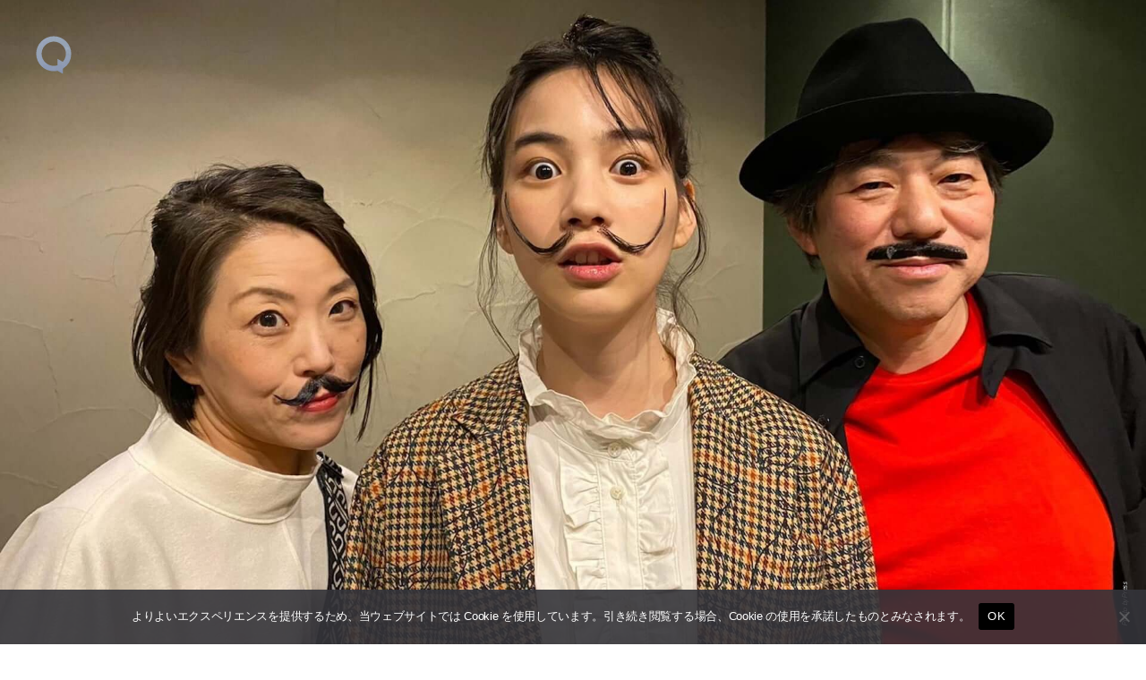

--- FILE ---
content_type: text/html; charset=UTF-8
request_url: https://qetic.jp/music/nontomom-200619/360332/
body_size: 23517
content:
<!DOCTYPE html>
<html lang="ja" class="is-loading">
<head>
   <meta charset="utf-8">
   <!--[if IE]><meta http-equiv="X-UA-Compatible" content="IE=edge" /><![endif]-->
   <meta name="viewport" content="width=device-width, initial-scale=1.0, viewport-fit=cover, shrink-to-fit=no" />
   <link rel="preconnect" href="//www.google.com" />
   <link rel="preconnect" href="//www.google-analytics.com" />
   <link rel="preconnect" href="//www.googletagmanager.com" />
	<link rel="preconnect" href="//stats.g.doubleclick.net" />
	<link rel="preconnect" href="//use.typekit.net" />
	<link rel="dns-prefetch" href="//stats.g.doubleclick.net" />
	<link rel="dns-prefetch" href="//www.google.com" />
	<link rel="dns-prefetch" href="//www.google-analytics.com" />
	<link rel="dns-prefetch" href="//www.googletagmanager.com" />
	<link rel="dns-prefetch" href="//stats.g.doubleclick.net" />
	<link rel="dns-prefetch" href="//use.typekit.net" />

<meta name="referrer" content="no-referrer-when-downgrade"/>

<meta property="fb:pages" content="190487904315618" />
<meta name="google-site-verification" content="93LF2zVv7GkB2rB1lU6UktLxr3rxfnO6V1ceNGSnPCk" />
<meta name="google-site-verification" content="WEe7WvFa1Zr0irAvz9G6fchChWwGN-WepSUMLmdkMP4" />
<meta name="theme-image" content="https://cdn.qetic.jp/wp-content/uploads/2020/06/19192448/music200619-nontomom-4-240x240.jpg" />
<link rel="icon" type="image/png" href="https://qetic.jp/favicon/favicon-96x96.png" sizes="96x96" />
<link rel="icon" type="image/svg+xml" href="https://qetic.jp/favicon/favicon.svg" />
<link rel="shortcut icon" href="https://qetic.jp/favicon/favicon.ico" />
<link rel="apple-touch-icon" sizes="180x180" href="https://qetic.jp/favicon/apple-touch-icon.png" />
<meta name="apple-mobile-web-app-title" content="Qetic" />
<link rel="manifest" href="https://qetic.jp/favicon/site.webmanifest" />
	

<style>
@import url("https://p.typekit.net/p.css?s=1&k=mvk7lcv&ht=tk&f=31141.31145&a=920949&app=typekit&e=css");@font-face{font-family:"interstate";src:url("https://use.typekit.net/af/e5199f/00000000000000003b9ae7f4/27/l?primer=81a69539b194230396845be9681d114557adfb35f4cccc679c164afb4aa47365&fvd=n4&v=3") format("woff2"),url("https://use.typekit.net/af/e5199f/00000000000000003b9ae7f4/27/d?primer=81a69539b194230396845be9681d114557adfb35f4cccc679c164afb4aa47365&fvd=n4&v=3") format("woff"),url("https://use.typekit.net/af/e5199f/00000000000000003b9ae7f4/27/a?primer=81a69539b194230396845be9681d114557adfb35f4cccc679c164afb4aa47365&fvd=n4&v=3") format("opentype");font-display:swap;font-style:normal;font-weight:400}@font-face{font-family:"interstate";src:url("https://use.typekit.net/af/630ec8/00000000000000003b9ae7f8/27/l?primer=81a69539b194230396845be9681d114557adfb35f4cccc679c164afb4aa47365&fvd=n7&v=3") format("woff2"),url("https://use.typekit.net/af/630ec8/00000000000000003b9ae7f8/27/d?primer=81a69539b194230396845be9681d114557adfb35f4cccc679c164afb4aa47365&fvd=n7&v=3") format("woff"),url("https://use.typekit.net/af/630ec8/00000000000000003b9ae7f8/27/a?primer=81a69539b194230396845be9681d114557adfb35f4cccc679c164afb4aa47365&fvd=n7&v=3") format("opentype");font-display:swap;font-style:normal;font-weight:700}*{font-family:inherit;font-size:inherit;line-height:inherit}*,*:after,*:before{box-sizing:border-box}a,article,body,div,form,h2,header,html,iframe,img,label,li,main,p,section,span,ul{margin:0;padding:0;border:0;outline:0;background:transparent;-webkit-margin-before:0;-webkit-margin-after:0;-webkit-margin-start:0;-webkit-margin-end:0}html{font-size:62.5%;line-height:1.15;-webkit-text-size-adjust:100%;-webkit-overflow-scrolling:touch;overflow-scrolling:touch;scroll-behavior:smooth}body{background:#fff;color:#2c2c2c;font-family:interstate,-apple-system,BlinkMacSystemFont,"Helvetica Neue","游ゴシック体",YuGothic,"游ゴシック Medium","Yu Gothic Medium","游ゴシック","Yu Gothic","メイリオ",sans-serif;font-weight:400;line-height:1.15;font-size:1.6rem;line-height:1.4;text-rendering:optimizeLegibility;-webkit-font-smoothing:antialiased;font-feature-settings:"palt"}header{position:fixed;left:15px;top:15px;width:auto;height:auto;padding:0;mix-blend-mode:exclusion;z-index:20;-webkit-backface-visibility:hidden;backface-visibility:hidden;overflow:hidden;transform:translate3d(0,0,0)}article,header,main,section{display:block}div,section{position:relative;width:100%;height:auto;max-width:100%}h2{margin:0;font-weight:bold;line-height:1.5;letter-spacing:-0.025em}a,p,span{margin:0;letter-spacing:-0.025em}a,a:visited{color:inherit}a{text-decoration:none;background-color:transparent}ul{list-style:none}img{max-width:100%}img{width:auto;height:auto;max-width:100%;border-style:none;vertical-align:middle;border-style:none}svg{width:100%;height:100%;fill:inherit;overflow:hidden;vertical-align:middle}button{border-radius:0}button,input{margin:0;font-family:inherit;font-size:inherit;line-height:inherit}button,input{overflow:visible}button{text-transform:none}button{-webkit-appearance:button}button::-moz-focus-inner{padding:0;border-style:none}[type="search"]{outline-offset:-2px;-webkit-appearance:none}[type="search"]::-webkit-search-decoration{-webkit-appearance:none}.sr-only{position:absolute;clip:rect(1px,1px,1px,1px);left:-9999px;top:-9999px}::-webkit-file-upload-button{font:inherit;-webkit-appearance:button}.carousel-box::-webkit-scrollbar,.carousel-swipe-wrap::-webkit-scrollbar,.carousel-swipe::-webkit-scrollbar{display:none;height:0;-ms-overflow-style:none}#wrapper{background:#fff;color:#2c2c2c}#container{opacity:1!important}#container,#wrapper{-webkit-backface-visibility:hidden;backface-visibility:hidden;overflow:hidden}.carousel-swipe-meta,.feature-slide-meta,.top-article .carousel-swipe-wrap-title{opacity:1!important}.flex-row-start{display:-webkit-flex;display:-moz-flex;display:-ms-flex;display:-o-flex;display:flex;flex-direction:row;flex-wrap:wrap;justify-content:flex-start;align-items:flex-start;align-content:flex-start}.transition-mask,.transition-overlay,.transition-overlay-s{position:fixed;left:0;top:0;right:0;bottom:0;width:100%;height:110vh;-webkit-backface-visibility:hidden;backface-visibility:hidden;-webkit-transform:translateX(110%);-ms-transform:translateX(110%);transform:translateX(110%)}.transition-mask{background:#fff;z-index:10}.transition-overlay{background:#000;z-index:9}.transition-overlay-s{background:#cf0;z-index:8;mix-blend-mode:exclusion}.header-wrapper{position:relative;padding:0;width:100%}.header-logo{width:50px;opacity:1;height:50px;display:inline-block;stroke-width:0;stroke:none;fill:#fff}.header-qetic-logo-link{display:inline-block;line-height:1;font-size:0}.header-qetic-logo{transform-origin:50% 50% 0;width:50px;height:50px;fill:#fff}.menu-wrap{position:fixed;bottom:50px;right:50%;margin-right:-25px;width:50px;height:50px;z-index:11;border-radius:50px;overflow:hidden;backdrop-filter:blur(10px);-webkit-backdrop-filter:blur(10px);opacity:0;visibility:hidden}.reset{background-color:transparent;padding:0;border:0;border-radius:0;color:inherit;line-height:inherit;-webkit-appearance:none;-moz-appearance:none;appearance:none}.menu-btn{background-color:transparent;padding:0;border:0;border-radius:0;color:inherit;height:50px;width:50px;padding:15px;line-height:inherit;-webkit-appearance:none;-moz-appearance:none;appearance:none}.menu-btn span{position:absolute;left:15px;width:20px;height:1px;background-color:#fff}.menu-btn span:nth-of-type(1){top:20px}.menu-btn span:nth-of-type(2){top:30px}.modal-menu-wrap{display:-webkit-flex;display:-moz-flex;display:-ms-flex;display:-o-flex;display:flex;flex-direction:row;flex-wrap:wrap;justify-content:space-between;align-items:center;align-content:center;padding:30px 0 0;width:100%;max-width:520px;margin:0 auto}.modal-menu-list{width:100%}.modal-menu-list.second{width:100%}.modal-menu-link{width:100%;line-height:1;padding:8px 0;font-size:18px;color:#1a1a1a;font-weight:700;display:inline-block}.modal-menu-link:visited{color:#1a1a1a}.modal-menu-link-second{width:100%;line-height:1;padding:8px 0;font-size:12px;color:#1a1a1a;font-weight:700;display:inline-block}.modal-menu-link-second:visited{color:#1a1a1a}.search-modal{position:fixed;z-index:15;width:100%;height:100%;left:0;top:0;background-color:rgba(255,255,255,1);opacity:0;visibility:hidden;overflow-y:auto;-webkit-overflow-scrolling:touch}.modal-box{position:relative;width:100%;height:100%;padding:20px 60px 80px;overflow:auto}.modal-sns{padding:0 0 40px;width:100%;display:-webkit-flex;display:-moz-flex;display:-ms-flex;display:-o-flex;display:flex;flex-direction:row;flex-wrap:wrap;justify-content:center;align-items:center;align-content:center;max-width:520px;margin:0 auto}.modal-sns-link{width:50px;height:50px}.modal-sns-link a{color:#fff;display:inline-block;padding:15px}.modal-sns-link a svg{width:20px;height:20px;fill:#1a1a1a}.full-screen-search{position:relative;width:100%;max-width:520px;margin:60px auto 10px;background-image:linear-gradient(transparent calc(100% - 2px),#999 calc(100% - 2px),#999 calc(100% - 1px),transparent 1px)}.sr-only{position:absolute;clip:rect(1px,1px,1px,1px);-webkit-clip-path:inset(50%);clip-path:inset(50%);width:1px;height:1px;overflow:hidden;padding:0;border:0;white-space:nowrap}.full-screen-search__input{background:0 0;font-size:18px;width:100%;padding:5px 30px 5px 0;background-image:linear-gradient(transparent calc(100% - 2px),#1a1a1a calc(100% - 2px),#1a1a1a calc(100% - 1px),transparent 1px);background-size:0 100%;background-repeat:no-repeat;font-weight:900;color:#1a1a1a}.full-screen-search__btn{position:absolute;top:-1px;right:-10px;height:40px;width:40px;border-radius:50%;display:-ms-flexbox;display:flex;-ms-flex-pack:center;justify-content:center;-ms-flex-align:center;align-items:center}.full-screen-search__btn .icon{display:block;color:#1a1a1a;width:16px;height:16px}.modal__close-btn{position:fixed;bottom:50px;right:50%;margin-right:-20px;z-index:15;padding:10px;border-radius:50%;mix-blend-mode:difference;width:40px;height:40px}.modal__close-btn .icon{display:block;color:#fff;width:20px;height:20px}iframe{max-width:100%}.btn{border:none;text-decoration:none!important}a{vertical-align:baseline}a{text-decoration:none}.carousel-box{overflow:hidden}.carousel-swipe{height:310px;overflow-y:hidden;margin:0 0 -10px}.carousel-swipe-wrap{width:100%;height:auto;white-space:nowrap;align-self:flex-start;padding:0 10px 30px 20px;overflow-x:auto;overflow-y:hidden;display:flex;-webkit-overflow-scrolling:touch;transform:translate3d(0,0,0)}.carousel-swipe-article{position:relative;width:160px;height:auto;margin:0 20px 0 0;display:inline-block;opacity:1;white-space:nowrap;vertical-align:middle;flex-shrink:0}.carousel-swipe-article.wide{width:280px}.carousel-swipe-wrap-title{padding:20px 20px 10px;font-size:24px;font-weight:700;text-align:left;line-height:1}.top-article .carousel-swipe-wrap-title{color:#fff}.carousel-swipe-article-right{min-width:15px;flex-shrink:0;overflow:hidden;white-space:normal}.carousel-swipe-article a{display:flex;justify-content:center;align-items:center;align-content:flex-start;flex-direction:column;white-space:normal;flex-shrink:0}.carousel-swipe-thumb{background-position:center center;background-size:cover;background-repeat:no-repeat;padding-top:133.3333%;overflow:hidden}.wide .carousel-swipe-thumb{padding-top:100%}.carousel-swipe-meta{position:absolute;bottom:0;right:0;left:0;padding:30px 10px 10px;height:auto;background:-webkit-linear-gradient(top,rgba(0,0,0,0) 0,rgba(0,0,0,0.6) 80%);background:linear-gradient(to bottom,rgba(0,0,0,0) 0,rgba(0,0,0,0.6) 80%)}.carousel-swipe-title{font-size:12px;font-weight:900;line-height:1.5;height:auto;color:#fff;overflow:hidden;display:-webkit-box;-webkit-box-orient:vertical;-webkit-line-clamp:2;margin-bottom:8px}.wide .carousel-swipe-title{width:88%}.carousel-swipe-cat{height:10px;font-size:10px;line-height:1;color:#fff;overflow:hidden;display:-webkit-box;-webkit-box-orient:vertical;-webkit-line-clamp:1;width:80%}.newarticle-card-thumb{background-position:center center;background-size:cover;background-repeat:no-repeat;background-color:#1a1a1a;padding-top:133.3333%;overflow:hidden}.swiper-container{margin:0 auto;position:relative;overflow:hidden;list-style:none;padding:0;z-index:1}.swiper-wrapper{position:relative;width:100%;height:100%;z-index:1;display:-webkit-box;display:-webkit-flex;display:-ms-flexbox;display:flex;-webkit-box-sizing:content-box;box-sizing:content-box}.swiper-wrapper{-webkit-transform:translate3d(0,0,0);transform:translate3d(0,0,0)}.swiper-slide{-webkit-flex-shrink:0;-ms-flex-negative:0;flex-shrink:0;width:100%;height:100%;position:relative}.swiper-pagination{position:absolute;text-align:center;-webkit-transform:translate3d(0,0,0);transform:translate3d(0,0,0);z-index:10}.feature-bg-content{position:fixed;top:0;right:0;bottom:0;left:0;width:100%;height:100%;z-index:0;background:#1a1a1a}.feature-bg-slide{max-width:100%}.feature-bg-overlay {background:-webkit-linear-gradient(to bottom, rgba(0, 0, 0, 0) 0, rgba(0, 0, 0, 0.6) 50%);background:linear-gradient(to bottom, rgba(0, 0, 0, 0) 0, rgba(0, 0, 0, 0.6) 50%);position:absolute;top:50%;right:0;bottom:0;left:0;z-index:1}.feature-bg-visual{width:100%;height:100vh;background-position:center center;background-size:cover;background-repeat:no-repeat;transform:scale(1.05,1.05);transform-origin:center}.feature-content{width:100%;height:90vh}.feature-swipe{width:100%;height:90vh}.feature-slide-title{color:#fff;font-size:18px;line-height:1.4;z-index:1;word-break:break-all;text-align:justify;font-weight:900;overflow:hidden;display:-webkit-box;-webkit-box-orient:vertical;-webkit-line-clamp:3;height:50px}.feature-sub{width:auto;color:#fff;font-size:24px;font-weight:700;text-align:left;line-height:1;margin-bottom:10px}.feature-slide-meta{position:absolute;right:20px;bottom:40px;left:20px;width:auto;width:84%}.feature-slide-link{display:inline-block;width:100%;height:100%}.feature-slide-meta-wrap{display:-webkit-flex;display:-moz-flex;display:-ms-flex;display:-o-flex;display:flex;flex-direction:column;flex-wrap:wrap;justify-content:flex-start;align-items:flex-start;align-content:flex-start}.feature-slide-category{color:#fff;font-size:10px;font-weight:400;line-height:1;letter-spacing:-0.05em;padding-top:10px;z-index:5}.top-pickup-content{z-index:5}.pickup-content{overflow:hidden}@media only screen and (min-width:575px){.feature-swipe{mix-blend-mode:exclusion}header{left:35px;top:35px}.menu-wrap{bottom:50px}.menu-btn{width:50px;height:50px}.menu-btn span:nth-of-type(1){top:20px}.menu-btn span:nth-of-type(2){top:30px}.feature-slide-meta{bottom:40px;left:40px;width:64%}.feature-sub{font-size:28px;margin-bottom:13px}.feature-slide-title{font-size:22px;height:90px}.feature-slide-category{color:#fff;font-size:12px;padding-top:15px}.carousel-swipe-article{width:240px;margin:0 20px 0 0}.carousel-swipe{height:361px}.carousel-swipe-article.wide{width:331px}.carousel-swipe-wrap-title{padding:40px 40px 20px;font-size:28px}.carousel-swipe-wrap{padding:0 20px 60px 40px}.carousel-swipe-meta{padding:20px}.carousel-swipe-title{font-size:14px;margin-bottom:15px}.carousel-swipe-cat{height:12px;font-size:12px}}@media only screen and (min-width:959px){.feature-content{height:100vh}.feature-swipe{height:100vh}.feature-slide-meta{width:40%}}@media only screen and (min-width:1439px){.feature-slide-meta{width:30%}.full-screen-search{margin:120px auto 10px}.modal-menu-list.second{width:33%;text-align:center}.modal-menu-wrap{padding:60px 0 0}}@media only screen and (min-width:1919px){.feature-content{height:100vh}.feature-swipe{height:100vh}}@media only screen and (min-width:2559px){.carousel-swipe{height:490px}.carousel-swipe-article{width:360px;margin:0 25px 0 0}.carousel-swipe-article.wide{width:745px}}
.single-article{background:rgba(0,0,0,.05)}.single-article.qetichub{background:#fff}.single-visual-img{background:rgba(0,0,0,.2)}.single-visual-bg.pc-img{display:none}.single-visual-bg.sp-img{display:block}.single-visual-bg{background-position:center center;background-size:cover;background-repeat:no-repeat;height:100%;padding-top:136.6666%;transform:translate3d(0,0,0)}.single-visual-bg.qetichub{padding-top:100vh}.qetichub-meta{width:100%;position:absolute;z-index:2;padding:15px 15px;bottom:0;left:0;right:0;display:flex;flex-direction:column;justify-content:flex-start;align-items:flex-start;align-content:flex-start}h1.qetichub-title{font-size:12px;color:#1a1a1a;z-index:2;line-height:1.2;margin-bottom:5px}h2.qetichub-subtitle{font-size:28px;color:#1a1a1a;z-index:2;padding:0;line-height:1.4}h2.qetichub-subtitle:before{content:''}.qetichub-title-bg,.qetichub-subtitle-bg{background:#fff}.qetichub-credit{font-size:8px;line-height:1.3;padding:20px 0 80px;position:relative;font-style:italic;color:#fff;font-weight:900;z-index:2}.article-body.qetichub img{margin-bottom:0}.article-body.qetichub .img-box img{width:auto;max-width:100%;margin:0 auto;height:auto;max-height:85vh;-webkit-user-drag:none}.article-body img{margin-bottom:30px}iframe{max-width:100%}.btn{border:none;text-decoration:none!important}a{vertical-align:baseline}a{text-decoration:none}@media only screen and (min-width:575px){header{left:35px;top:35px}.menu-wrap{bottom:50px}.menu-btn{width:50px;height:50px}.menu-btn span:nth-of-type(1){top:20px}.menu-btn span:nth-of-type(2){top:30px}.single-visual-bg.pc-img{display:block}.single-visual-bg.sp-img{display:none}.single-visual-bg{padding-top:56.25%}h1.qetichub-title{font-size:18px;max-width:420px}h2.qetichub-subtitle{font-size:42px}}
.fixed-banner{position:fixed;bottom:20px;right:20px;width:80px;height:142px;transition:all .3s;z-index:10;opacity:1!important}
.fixed-banner-link{display:inline-block;width:100%;height:100%;transition:all .3s}
.banner-close-btn{position:absolute;top:-10px;right:-10px;background-color:red;color:#fff;border:none;cursor:pointer;border-radius:50%;z-index:10;line-height:1;width:20px;height:20px;text-align:center;display:flex;flex-direction:row;flex-wrap:wrap;align-content:center;justify-content:center;align-items:center;font-size:16px;padding:1px 2px 2px;transition:opacity .2s;backdrop-filter:blur(10px)}
.fixed-banner-video{width:100%;max-width:100%;height:100%;object-fit:cover;z-index:9;border-radius:8px;overflow:hidden;transition:all .3s}
.single-visual-bg{padding-top:56.25%}.single-visual-bg.x9-y16{padding-top:100%}.single-content{width:calc(100%);max-width:720px;margin:0 auto}.single-visual-meta{padding:40px 0 30px}.breadcrumbs-box{margin-bottom:20px}.breadcrumbs-wrap{height:12px}.breadcrumbs{padding:0 0 30px;font-size:12px}.single-pr{padding-top:20px;font-size:12px}.single-title{font-size:24px}.article-body h3,.article-body p{padding:0}.article-body h3{font-size:22px;line-height:1.5;margin:60px 0 30px}.article-body p{line-height:2;font-size:15px;margin-bottom:40px}.movie_wrap{padding:0 0 56.25%;width:100%;margin:0 auto 60px}}@media only screen and (min-width:959px){.single-visual-bg.x9-y16{padding-top:80vh}.single-title{font-size:30px}}
</style>
<meta name='robots' content='index, follow, max-image-preview:large, max-snippet:-1, max-video-preview:-1' />
	<style>img:is([sizes="auto" i], [sizes^="auto," i]) { contain-intrinsic-size: 3000px 1500px }</style>
	
	<!-- This site is optimized with the Yoast SEO plugin v26.6 - https://yoast.com/wordpress/plugins/seo/ -->
	<title>朝ドラで出逢った才能がゆる～く再結集！のん、大友良英、Sachiko Mのユニット「のんとも。M」が始動 | Qetic</title>
	<meta name="description" content="朝ドラで出逢った才能がゆる～く再結集！　あれからもう7年、しかしその絆は今も続いていた。のん、大友良英、Sachiko M、この3人による待望のユニット「のんとも。M」が始動することになった。コンセプトは「ゆる～く楽しむ」。コロナ禍の自粛中リモートレコーディングで制作された音源第一弾は一般募集でコーラスを集めて収録した“lalalaにちようび”。ラストに向かうにつれ100人以上の合唱が重なる、胸を打つ楽曲となっている。" />
	<link rel="canonical" href="https://qetic.jp/music/nontomom-200619/360332/" />
	<meta property="og:locale" content="ja_JP" />
	<meta property="og:type" content="article" />
	<meta property="og:title" content="朝ドラで出逢った才能がゆる～く再結集！のん、大友良英、Sachiko Mのユニット「のんとも。M」が始動 | Qetic" />
	<meta property="og:description" content="朝ドラで出逢った才能がゆる～く再結集！　あれからもう7年、しかしその絆は今も続いていた。のん、大友良英、Sachiko M、この3人による待望のユニット「のんとも。M」が始動することになった。コンセプトは「ゆる～く楽しむ」。コロナ禍の自粛中リモートレコーディングで制作された音源第一弾は一般募集でコーラスを集めて収録した“lalalaにちようび”。ラストに向かうにつれ100人以上の合唱が重なる、胸を打つ楽曲となっている。" />
	<meta property="og:url" content="https://qetic.jp/music/nontomom-200619/360332/" />
	<meta property="og:site_name" content="Qetic" />
	<meta property="article:publisher" content="https://www.facebook.com/qeticfanpage" />
	<meta property="article:author" content="https://www.facebook.com/funatsu.koichiro" />
	<meta property="article:published_time" content="2020-06-19T12:00:41+00:00" />
	<meta property="og:image" content="https://cdn.qetic.jp/wp-content/uploads/2020/06/19192448/music200619-nontomom-4.jpg" />
	<meta property="og:image:width" content="1920" />
	<meta property="og:image:height" content="1439" />
	<meta property="og:image:type" content="image/jpeg" />
	<meta name="author" content="船津晃一朗（FFF）" />
	<meta name="twitter:card" content="summary_large_image" />
	<meta name="twitter:creator" content="@funatsufunatsuF" />
	<meta name="twitter:site" content="@Qetic" />
	<meta name="twitter:label1" content="執筆者" />
	<meta name="twitter:data1" content="船津晃一朗（FFF）" />
	<script type="application/ld+json" class="yoast-schema-graph">{"@context":"https://schema.org","@graph":[{"@type":"WebPage","@id":"https://qetic.jp/music/nontomom-200619/360332/","url":"https://qetic.jp/music/nontomom-200619/360332/","name":"朝ドラで出逢った才能がゆる～く再結集！のん、大友良英、Sachiko Mのユニット「のんとも。M」が始動 | Qetic","isPartOf":{"@id":"https://qetic.jp/#website"},"primaryImageOfPage":{"@id":"https://qetic.jp/music/nontomom-200619/360332/#primaryimage"},"image":{"@id":"https://qetic.jp/music/nontomom-200619/360332/#primaryimage"},"thumbnailUrl":"https://cdn.qetic.jp/wp-content/uploads/2020/06/19192448/music200619-nontomom-4.jpg","datePublished":"2020-06-19T12:00:41+00:00","author":{"@id":"https://qetic.jp/#/schema/person/191054bdc189ea0c648aa323534a690b"},"description":"朝ドラで出逢った才能がゆる～く再結集！　あれからもう7年、しかしその絆は今も続いていた。のん、大友良英、Sachiko M、この3人による待望のユニット「のんとも。M」が始動することになった。コンセプトは「ゆる～く楽しむ」。コロナ禍の自粛中リモートレコーディングで制作された音源第一弾は一般募集でコーラスを集めて収録した“lalalaにちようび”。ラストに向かうにつれ100人以上の合唱が重なる、胸を打つ楽曲となっている。","breadcrumb":{"@id":"https://qetic.jp/music/nontomom-200619/360332/#breadcrumb"},"inLanguage":"ja","potentialAction":[{"@type":"ReadAction","target":["https://qetic.jp/music/nontomom-200619/360332/"]}]},{"@type":"ImageObject","inLanguage":"ja","@id":"https://qetic.jp/music/nontomom-200619/360332/#primaryimage","url":"https://cdn.qetic.jp/wp-content/uploads/2020/06/19192448/music200619-nontomom-4.jpg","contentUrl":"https://cdn.qetic.jp/wp-content/uploads/2020/06/19192448/music200619-nontomom-4.jpg","width":1920,"height":1439,"caption":"のんとも。M"},{"@type":"BreadcrumbList","@id":"https://qetic.jp/music/nontomom-200619/360332/#breadcrumb","itemListElement":[{"@type":"ListItem","position":1,"name":"Top","item":"https://qetic.jp/"},{"@type":"ListItem","position":2,"name":"Music","item":"https://qetic.jp/music/"},{"@type":"ListItem","position":3,"name":"朝ドラで出逢った才能がゆる～く再結集！のん、大友良英、Sachiko Mのユニット「のんとも。M」が始動"}]},{"@type":"WebSite","@id":"https://qetic.jp/#website","url":"https://qetic.jp/","name":"Qetic","description":"ニュースメディア Qetic（けてぃっく）では、音楽、映画、芸能、アート、ファッション、グルメ、アプリ、コラム、アニメなど、最新トレンドから今ネットで話題のゴシップまであらゆるエンタメ・カルチャー情報をお届けします。","potentialAction":[{"@type":"SearchAction","target":{"@type":"EntryPoint","urlTemplate":"https://qetic.jp/?s={search_term_string}"},"query-input":{"@type":"PropertyValueSpecification","valueRequired":true,"valueName":"search_term_string"}}],"inLanguage":"ja"},{"@type":"Person","@id":"https://qetic.jp/#/schema/person/191054bdc189ea0c648aa323534a690b","name":"船津晃一朗（FFF）","image":{"@type":"ImageObject","inLanguage":"ja","@id":"https://qetic.jp/#/schema/person/image/","url":"https://qetic.jp/wp-content/uploads/2017/08/S__35635208-1-100x100.jpg","contentUrl":"https://qetic.jp/wp-content/uploads/2017/08/S__35635208-1-100x100.jpg","caption":"船津晃一朗（FFF）"},"description":"ストーンズ・スロウなどLAミュージックに心惹かれ、ロー・エンド・セオリーを目の当たりにしたい一心で渡米してもみましたが、帰国時のエアに乗り遅れる程度の仕上がりでした。編集部では主にお茶を出したり、結露した金属部分を掃除するといった作業に従事しています。あと、漂白剤も扱えたり、紐で大きいものを縛ったり、ゴミ捨ても得意です。","sameAs":["https://www.facebook.com/funatsu.koichiro","https://www.instagram.com/funatsufunatsu/","https://x.com/funatsufunatsuF"],"url":"https://qetic.jp/author/funatsu/"}]}</script>
	<!-- / Yoast SEO plugin. -->


<link rel="alternate" type="application/rss+xml" title="Qetic &raquo; フィード" href="https://qetic.jp/feed/" />
<style id='classic-theme-styles-inline-css' type='text/css'>
/*! This file is auto-generated */
.wp-block-button__link{color:#fff;background-color:#32373c;border-radius:9999px;box-shadow:none;text-decoration:none;padding:calc(.667em + 2px) calc(1.333em + 2px);font-size:1.125em}.wp-block-file__button{background:#32373c;color:#fff;text-decoration:none}
</style>
<style id='global-styles-inline-css' type='text/css'>
:root{--wp--preset--aspect-ratio--square: 1;--wp--preset--aspect-ratio--4-3: 4/3;--wp--preset--aspect-ratio--3-4: 3/4;--wp--preset--aspect-ratio--3-2: 3/2;--wp--preset--aspect-ratio--2-3: 2/3;--wp--preset--aspect-ratio--16-9: 16/9;--wp--preset--aspect-ratio--9-16: 9/16;--wp--preset--color--black: #000000;--wp--preset--color--cyan-bluish-gray: #abb8c3;--wp--preset--color--white: #ffffff;--wp--preset--color--pale-pink: #f78da7;--wp--preset--color--vivid-red: #cf2e2e;--wp--preset--color--luminous-vivid-orange: #ff6900;--wp--preset--color--luminous-vivid-amber: #fcb900;--wp--preset--color--light-green-cyan: #7bdcb5;--wp--preset--color--vivid-green-cyan: #00d084;--wp--preset--color--pale-cyan-blue: #8ed1fc;--wp--preset--color--vivid-cyan-blue: #0693e3;--wp--preset--color--vivid-purple: #9b51e0;--wp--preset--gradient--vivid-cyan-blue-to-vivid-purple: linear-gradient(135deg,rgba(6,147,227,1) 0%,rgb(155,81,224) 100%);--wp--preset--gradient--light-green-cyan-to-vivid-green-cyan: linear-gradient(135deg,rgb(122,220,180) 0%,rgb(0,208,130) 100%);--wp--preset--gradient--luminous-vivid-amber-to-luminous-vivid-orange: linear-gradient(135deg,rgba(252,185,0,1) 0%,rgba(255,105,0,1) 100%);--wp--preset--gradient--luminous-vivid-orange-to-vivid-red: linear-gradient(135deg,rgba(255,105,0,1) 0%,rgb(207,46,46) 100%);--wp--preset--gradient--very-light-gray-to-cyan-bluish-gray: linear-gradient(135deg,rgb(238,238,238) 0%,rgb(169,184,195) 100%);--wp--preset--gradient--cool-to-warm-spectrum: linear-gradient(135deg,rgb(74,234,220) 0%,rgb(151,120,209) 20%,rgb(207,42,186) 40%,rgb(238,44,130) 60%,rgb(251,105,98) 80%,rgb(254,248,76) 100%);--wp--preset--gradient--blush-light-purple: linear-gradient(135deg,rgb(255,206,236) 0%,rgb(152,150,240) 100%);--wp--preset--gradient--blush-bordeaux: linear-gradient(135deg,rgb(254,205,165) 0%,rgb(254,45,45) 50%,rgb(107,0,62) 100%);--wp--preset--gradient--luminous-dusk: linear-gradient(135deg,rgb(255,203,112) 0%,rgb(199,81,192) 50%,rgb(65,88,208) 100%);--wp--preset--gradient--pale-ocean: linear-gradient(135deg,rgb(255,245,203) 0%,rgb(182,227,212) 50%,rgb(51,167,181) 100%);--wp--preset--gradient--electric-grass: linear-gradient(135deg,rgb(202,248,128) 0%,rgb(113,206,126) 100%);--wp--preset--gradient--midnight: linear-gradient(135deg,rgb(2,3,129) 0%,rgb(40,116,252) 100%);--wp--preset--font-size--small: 13px;--wp--preset--font-size--medium: 20px;--wp--preset--font-size--large: 36px;--wp--preset--font-size--x-large: 42px;--wp--preset--spacing--20: 0.44rem;--wp--preset--spacing--30: 0.67rem;--wp--preset--spacing--40: 1rem;--wp--preset--spacing--50: 1.5rem;--wp--preset--spacing--60: 2.25rem;--wp--preset--spacing--70: 3.38rem;--wp--preset--spacing--80: 5.06rem;--wp--preset--shadow--natural: 6px 6px 9px rgba(0, 0, 0, 0.2);--wp--preset--shadow--deep: 12px 12px 50px rgba(0, 0, 0, 0.4);--wp--preset--shadow--sharp: 6px 6px 0px rgba(0, 0, 0, 0.2);--wp--preset--shadow--outlined: 6px 6px 0px -3px rgba(255, 255, 255, 1), 6px 6px rgba(0, 0, 0, 1);--wp--preset--shadow--crisp: 6px 6px 0px rgba(0, 0, 0, 1);}:where(.is-layout-flex){gap: 0.5em;}:where(.is-layout-grid){gap: 0.5em;}body .is-layout-flex{display: flex;}.is-layout-flex{flex-wrap: wrap;align-items: center;}.is-layout-flex > :is(*, div){margin: 0;}body .is-layout-grid{display: grid;}.is-layout-grid > :is(*, div){margin: 0;}:where(.wp-block-columns.is-layout-flex){gap: 2em;}:where(.wp-block-columns.is-layout-grid){gap: 2em;}:where(.wp-block-post-template.is-layout-flex){gap: 1.25em;}:where(.wp-block-post-template.is-layout-grid){gap: 1.25em;}.has-black-color{color: var(--wp--preset--color--black) !important;}.has-cyan-bluish-gray-color{color: var(--wp--preset--color--cyan-bluish-gray) !important;}.has-white-color{color: var(--wp--preset--color--white) !important;}.has-pale-pink-color{color: var(--wp--preset--color--pale-pink) !important;}.has-vivid-red-color{color: var(--wp--preset--color--vivid-red) !important;}.has-luminous-vivid-orange-color{color: var(--wp--preset--color--luminous-vivid-orange) !important;}.has-luminous-vivid-amber-color{color: var(--wp--preset--color--luminous-vivid-amber) !important;}.has-light-green-cyan-color{color: var(--wp--preset--color--light-green-cyan) !important;}.has-vivid-green-cyan-color{color: var(--wp--preset--color--vivid-green-cyan) !important;}.has-pale-cyan-blue-color{color: var(--wp--preset--color--pale-cyan-blue) !important;}.has-vivid-cyan-blue-color{color: var(--wp--preset--color--vivid-cyan-blue) !important;}.has-vivid-purple-color{color: var(--wp--preset--color--vivid-purple) !important;}.has-black-background-color{background-color: var(--wp--preset--color--black) !important;}.has-cyan-bluish-gray-background-color{background-color: var(--wp--preset--color--cyan-bluish-gray) !important;}.has-white-background-color{background-color: var(--wp--preset--color--white) !important;}.has-pale-pink-background-color{background-color: var(--wp--preset--color--pale-pink) !important;}.has-vivid-red-background-color{background-color: var(--wp--preset--color--vivid-red) !important;}.has-luminous-vivid-orange-background-color{background-color: var(--wp--preset--color--luminous-vivid-orange) !important;}.has-luminous-vivid-amber-background-color{background-color: var(--wp--preset--color--luminous-vivid-amber) !important;}.has-light-green-cyan-background-color{background-color: var(--wp--preset--color--light-green-cyan) !important;}.has-vivid-green-cyan-background-color{background-color: var(--wp--preset--color--vivid-green-cyan) !important;}.has-pale-cyan-blue-background-color{background-color: var(--wp--preset--color--pale-cyan-blue) !important;}.has-vivid-cyan-blue-background-color{background-color: var(--wp--preset--color--vivid-cyan-blue) !important;}.has-vivid-purple-background-color{background-color: var(--wp--preset--color--vivid-purple) !important;}.has-black-border-color{border-color: var(--wp--preset--color--black) !important;}.has-cyan-bluish-gray-border-color{border-color: var(--wp--preset--color--cyan-bluish-gray) !important;}.has-white-border-color{border-color: var(--wp--preset--color--white) !important;}.has-pale-pink-border-color{border-color: var(--wp--preset--color--pale-pink) !important;}.has-vivid-red-border-color{border-color: var(--wp--preset--color--vivid-red) !important;}.has-luminous-vivid-orange-border-color{border-color: var(--wp--preset--color--luminous-vivid-orange) !important;}.has-luminous-vivid-amber-border-color{border-color: var(--wp--preset--color--luminous-vivid-amber) !important;}.has-light-green-cyan-border-color{border-color: var(--wp--preset--color--light-green-cyan) !important;}.has-vivid-green-cyan-border-color{border-color: var(--wp--preset--color--vivid-green-cyan) !important;}.has-pale-cyan-blue-border-color{border-color: var(--wp--preset--color--pale-cyan-blue) !important;}.has-vivid-cyan-blue-border-color{border-color: var(--wp--preset--color--vivid-cyan-blue) !important;}.has-vivid-purple-border-color{border-color: var(--wp--preset--color--vivid-purple) !important;}.has-vivid-cyan-blue-to-vivid-purple-gradient-background{background: var(--wp--preset--gradient--vivid-cyan-blue-to-vivid-purple) !important;}.has-light-green-cyan-to-vivid-green-cyan-gradient-background{background: var(--wp--preset--gradient--light-green-cyan-to-vivid-green-cyan) !important;}.has-luminous-vivid-amber-to-luminous-vivid-orange-gradient-background{background: var(--wp--preset--gradient--luminous-vivid-amber-to-luminous-vivid-orange) !important;}.has-luminous-vivid-orange-to-vivid-red-gradient-background{background: var(--wp--preset--gradient--luminous-vivid-orange-to-vivid-red) !important;}.has-very-light-gray-to-cyan-bluish-gray-gradient-background{background: var(--wp--preset--gradient--very-light-gray-to-cyan-bluish-gray) !important;}.has-cool-to-warm-spectrum-gradient-background{background: var(--wp--preset--gradient--cool-to-warm-spectrum) !important;}.has-blush-light-purple-gradient-background{background: var(--wp--preset--gradient--blush-light-purple) !important;}.has-blush-bordeaux-gradient-background{background: var(--wp--preset--gradient--blush-bordeaux) !important;}.has-luminous-dusk-gradient-background{background: var(--wp--preset--gradient--luminous-dusk) !important;}.has-pale-ocean-gradient-background{background: var(--wp--preset--gradient--pale-ocean) !important;}.has-electric-grass-gradient-background{background: var(--wp--preset--gradient--electric-grass) !important;}.has-midnight-gradient-background{background: var(--wp--preset--gradient--midnight) !important;}.has-small-font-size{font-size: var(--wp--preset--font-size--small) !important;}.has-medium-font-size{font-size: var(--wp--preset--font-size--medium) !important;}.has-large-font-size{font-size: var(--wp--preset--font-size--large) !important;}.has-x-large-font-size{font-size: var(--wp--preset--font-size--x-large) !important;}
:where(.wp-block-post-template.is-layout-flex){gap: 1.25em;}:where(.wp-block-post-template.is-layout-grid){gap: 1.25em;}
:where(.wp-block-columns.is-layout-flex){gap: 2em;}:where(.wp-block-columns.is-layout-grid){gap: 2em;}
:root :where(.wp-block-pullquote){font-size: 1.5em;line-height: 1.6;}
</style>
<link rel='stylesheet' id='cookie-notice-front-css' href='https://qetic.jp/wp-content/plugins/cookie-notice/css/front.min.css' type='text/css' media='all' />
<link rel='stylesheet' id='ppress-frontend-css' href='https://qetic.jp/wp-content/plugins/wp-user-avatar/assets/css/frontend.min.css' type='text/css' media='all' />
<link rel='stylesheet' id='ppress-flatpickr-css' href='https://qetic.jp/wp-content/plugins/wp-user-avatar/assets/flatpickr/flatpickr.min.css' type='text/css' media='all' />
<link rel='stylesheet' id='ppress-select2-css' href='https://qetic.jp/wp-content/plugins/wp-user-avatar/assets/select2/select2.min.css' type='text/css' media='all' />
<script type="text/javascript" id="cookie-notice-front-js-before">
/* <![CDATA[ */
var cnArgs = {"ajaxUrl":"https:\/\/qetic.jp\/wp-admin\/admin-ajax.php","nonce":"3501412148","hideEffect":"fade","position":"bottom","onScroll":true,"onScrollOffset":100,"onClick":false,"cookieName":"cookie_notice_accepted","cookieTime":31536000,"cookieTimeRejected":7862400,"globalCookie":false,"redirection":false,"cache":true,"revokeCookies":false,"revokeCookiesOpt":"automatic"};
/* ]]> */
</script>
<script type="text/javascript" src="https://qetic.jp/wp-content/plugins/cookie-notice/js/front.min.js" id="cookie-notice-front-js"></script>
<script type="text/javascript" src="https://qetic.jp/wp-includes/js/jquery/jquery.min.js" id="jquery-core-js"></script>
<script type="text/javascript" src="https://qetic.jp/wp-includes/js/jquery/jquery-migrate.min.js" id="jquery-migrate-js"></script>
<script type="text/javascript" src="https://qetic.jp/wp-content/plugins/wp-user-avatar/assets/flatpickr/flatpickr.min.js" id="ppress-flatpickr-js"></script>
<script type="text/javascript" src="https://qetic.jp/wp-content/plugins/wp-user-avatar/assets/select2/select2.min.js" id="ppress-select2-js"></script>
<link rel='shortlink' href='https://qetic.jp/?p=360332' />
<link rel="alternate" title="oEmbed (JSON)" type="application/json+oembed" href="https://qetic.jp/wp-json/oembed/1.0/embed?url=https%3A%2F%2Fqetic.jp%2Fmusic%2Fnontomom-200619%2F360332%2F" />
<link rel="alternate" title="oEmbed (XML)" type="text/xml+oembed" href="https://qetic.jp/wp-json/oembed/1.0/embed?url=https%3A%2F%2Fqetic.jp%2Fmusic%2Fnontomom-200619%2F360332%2F&#038;format=xml" />
<style>:root {
			--lazy-loader-animation-duration: 300ms;
		}
		  
		.lazyload {
	display: block;
}

.lazyload,
        .lazyloading {
			opacity: 0;
		}


		.lazyloaded {
			opacity: 1;
			transition: opacity 300ms;
			transition: opacity var(--lazy-loader-animation-duration);
		}</style><noscript><style>.lazyload { display: none; } .lazyload[class*="lazy-loader-background-element-"] { display: block; opacity: 1; }</style></noscript>
<!--
<script>(function(b,m,h,a,g){b[a]=b[a]||[];b[a].push({"gtm.start":new Date().getTime(),event:"gtm.js"});var k=m.getElementsByTagName(h)[0],e=m.createElement(h),c=a!="dataLayer"?"&l="+a:"";e.async=true;e.src="https://www.googletagmanager.com/gtm.js?id="+g+c;k.parentNode.insertBefore(e,k)})(window,document,"script","dataLayer","GTM-WW9G3TN");</script>
-->

<!-- Google tag (gtag.js) -->
<script async src="https://www.googletagmanager.com/gtag/js?id=G-EXZJV610NR"></script>
<script>
  window.dataLayer = window.dataLayer || [];
  function gtag(){dataLayer.push(arguments);}
  gtag('js', new Date());
  gtag('config', 'G-EXZJV610NR');
</script>
<!--
	<script>
		!function (w, d, t) {
		  w.TiktokAnalyticsObject=t;var ttq=w[t]=w[t]||[];ttq.methods=["page","track","identify","instances","debug","on","off","once","ready","alias","group","enableCookie","disableCookie"],ttq.setAndDefer=function(t,e){t[e]=function(){t.push([e].concat(Array.prototype.slice.call(arguments,0)))}};for(var i=0;i<ttq.methods.length;i++)ttq.setAndDefer(ttq,ttq.methods[i]);ttq.instance=function(t){for(var e=ttq._i[t]||[],n=0;n<ttq.methods.length;n++
)ttq.setAndDefer(e,ttq.methods[n]);return e},ttq.load=function(e,n){var i="https://analytics.tiktok.com/i18n/pixel/events.js";ttq._i=ttq._i||{},ttq._i[e]=[],ttq._i[e]._u=i,ttq._t=ttq._t||{},ttq._t[e]=+new Date,ttq._o=ttq._o||{},ttq._o[e]=n||{};n=document.createElement("script");n.type="text/javascript",n.async=!0,n.src=i+"?sdkid="+e+"&lib="+t;e=document.getElementsByTagName("script")[0];e.parentNode.insertBefore(n,e)};

		  ttq.load('CMO9J3RC77UB6TL33PB0');
		  ttq.page();
		}(window, document, 'ttq');
	</script>
-->
<!-- Meta Pixel Code -->
<!--
<script>
!function(f,b,e,v,n,t,s)
{if(f.fbq)return;n=f.fbq=function(){n.callMethod?
n.callMethod.apply(n,arguments):n.queue.push(arguments)};
if(!f._fbq)f._fbq=n;n.push=n;n.loaded=!0;n.version='2.0';
n.queue=[];t=b.createElement(e);t.async=!0;
t.src=v;s=b.getElementsByTagName(e)[0];
s.parentNode.insertBefore(t,s)}(window, document,'script',
'https://connect.facebook.net/en_US/fbevents.js');
fbq('init', '3272405039734668');
fbq('track', 'PageView');
</script>
<noscript><img height="1" width="1" style="display:none"
src="https://www.facebook.com/tr?id=3272405039734668&ev=PageView&noscript=1"
/></noscript>
-->
<!-- End Meta Pixel Code -->
  <link rel="stylesheet" href="https://qetic.jp/wp-content/themes/qtc_2024/template-assets/nestle/app.css?ver=202508121600" media="all" />
  <script src="https://qetic.jp/wp-content/themes/qtc_2024/template-assets/nestle/app.js" defer></script>
</head>
<body class="post-template-default single single-post postid-360332 single-format-standard cookies-not-set">
<script>
    ttq.instance('CMO9J3RC77UB6TL33PB0').track('ViewContent')
 </script>
<!-- Google Tag Manager (noscript) -->
<noscript><iframe src="https://www.googletagmanager.com/ns.html?id=GTM-WW9G3TN" height="0" width="0" style="display:none;visibility:hidden"></iframe></noscript>
<!-- End Google Tag Manager (noscript) -->
<!-- Global site tag (gtag.js) - Google Analytics -->
<script async src="https://www.googletagmanager.com/gtag/js?id=G-9VB1Q4KJ4X"></script>
<script>
  window.dataLayer = window.dataLayer || [];
  function gtag(){dataLayer.push(arguments);}
  gtag('js', new Date());
  gtag('config', 'G-9VB1Q4KJ4X');
</script>
<div id="wrapper" class="hfeed">
<header id="header">
    <div class="header-wrapper flex-row-start"><div class="header-logo"><a class="header-qetic-logo-link" href="https://qetic.jp/"  title="Qetic"><svg class="header-qetic-logo"><use xlink:href="#qetic-logo"></use></svg></a></div></div>
</header><main id="barba-wrapper">
<div class="barba-container" data-namespace="article">
<div id="container" style="opacity: 0;">
  <div class="content-wrap">
  <article class="single-article" id="">
   <section class="single-visual">
    <div class="single-visual-img">

               <div id="color-img" class="lazyload single-visual-bg x4-y3" data-bg="https://cdn.qetic.jp/wp-content/uploads/2020/06/19192448/music200619-nontomom-4-1920x1439.jpg"></div>
     
     <p class="single-date"></p>
          <div class="single-photo-credit">
     Photo by Press</div>
         </div>
   </section>

   <section class="single-content">
    <div class="single-visual-meta flex-start">
     <div class="breadcrumbs-box">
      <div class="breadcrumbs-wrap">
       <p class="breadcrumbs"><span><span><a href="https://qetic.jp/">Top</a></span> ＞ <span><a href="https://qetic.jp/music/">Music</a></span> ＞ <span class="breadcrumb_last" aria-current="page">朝ドラで出逢った才能がゆる～く再結集！のん、大友良英、Sachiko Mのユニット「のんとも。M」が始動</span></span></p>      </div>
     </div>
     <h1 class="single-title">朝ドラで出逢った才能がゆる～く再結集！のん、大友良英、Sachiko Mのユニット「のんとも。M」が始動</h1>
               <p class="single-pr">Music ｜ 2020.06.19 Fri</p>
    </div>
    <div class="article-body-wrap">
          <div class="single_content article-body">
      <p>朝ドラで出逢った才能がゆる～く再結集！　あれからもう7年、しかしその絆は今も続いていた。<a href="https://qetic.jp/?s=%E3%81%AE%E3%82%93" rel="noopener noreferrer" target="_blank"><strong>のん</strong></a>、<a href="https://qetic.jp/?s=%E5%A4%A7%E5%8F%8B%E8%89%AF%E8%8B%B1" rel="noopener noreferrer" target="_blank"><strong>大友良英</strong></a>、<a href="https://qetic.jp/?s=Sachiko%20M" rel="noopener noreferrer" target="_blank"><strong>Sachiko M</strong></a>、この3人による待望のユニット「<strong>のんとも。M</strong>」が始動することになった。コンセプトは「ゆる～く楽しむ」。コロナ禍の自粛中リモートレコーディングで制作された音源第一弾は一般募集でコーラスを集めて収録した“<strong>lalalaにちようび</strong>”。ラストに向かうにつれ100人以上の合唱が重なる、胸を打つ楽曲となっている。</p>
<p>Sachiko M作詞作曲の「lalalaにちようび」は音源の第一弾で、のんのおうち企画第三弾 「#みんなでlalala」で<strong>一般の方より募ったコーラスが収録</strong>される。また、のんがパーソナリティを務める<strong>J-WAVE「INNOVATION WORLD ERA」</strong>の6月21日23:00～の放送回で初O.A.されるほか、大友良英、Sachiko Mは次回の「<strong>のんおうちで観るライブ</strong>」への出演も決まっている。</p>
<h3>＜のんコメント＞</h3>
<p>昨年のPIT INNでの年末ライブに結成された『のんとも。M』です。<br>
メインボーカル！のんと、自由奔放な大友さんと、ピリ辛Sachikoさんの3人が集まると、不思議と和やかな空気が流れます。楽しくてしょうがないです。何が飛び出してもおかしくない、自由な空間。広い心と子供な心で頑張ります。<br>
lalalaにちようび、リモートでみなさんと繋がった曲！たくさんの方に届いて欲しいです。</p>
<p><a href="https://qetic.jp/?attachment_id=360339" rel="attachment wp-att-360339"><noscript><img title="朝ドラで出逢った才能がゆる～く再結集！のん、大友良英、Sachiko Mのユニット「のんとも。M」が始動 music200619-nontomom-3" decoding="async" src="https://cdn.qetic.jp/wp-content/uploads/2020/06/19192444/music200619-nontomom-3.jpg" alt="朝ドラで出逢った才能がゆる～く再結集！のん、大友良英、Sachiko Mのユニット「のんとも。M」が始動 music200619-nontomom-3" width="1280" height="1707" class="alignnone size-full wp-image-360339"></noscript><img title="朝ドラで出逢った才能がゆる～く再結集！のん、大友良英、Sachiko Mのユニット「のんとも。M」が始動 music200619-nontomom-3" decoding="async" src="data:image/svg+xml,%3Csvg%20xmlns%3D%22http%3A%2F%2Fwww.w3.org%2F2000%2Fsvg%22%20viewBox%3D%220%200%201280%201707%22%3E%3C%2Fsvg%3E" alt="朝ドラで出逢った才能がゆる～く再結集！のん、大友良英、Sachiko Mのユニット「のんとも。M」が始動 music200619-nontomom-3" width="1280" height="1707" class="alignnone size-full wp-image-360339 lazyload" data-src="https://cdn.qetic.jp/wp-content/uploads/2020/06/19192444/music200619-nontomom-3.jpg"></a></p>
<p><a href="https://qetic.jp/?attachment_id=360338" rel="attachment wp-att-360338"><noscript><img title="朝ドラで出逢った才能がゆる～く再結集！のん、大友良英、Sachiko Mのユニット「のんとも。M」が始動 music200619-nontomom-2" decoding="async" src="https://cdn.qetic.jp/wp-content/uploads/2020/06/19192441/music200619-nontomom-2.jpg" alt="朝ドラで出逢った才能がゆる～く再結集！のん、大友良英、Sachiko Mのユニット「のんとも。M」が始動 music200619-nontomom-2" width="1280" height="1707" class="alignnone size-full wp-image-360338"></noscript><img title="朝ドラで出逢った才能がゆる～く再結集！のん、大友良英、Sachiko Mのユニット「のんとも。M」が始動 music200619-nontomom-2" decoding="async" src="data:image/svg+xml,%3Csvg%20xmlns%3D%22http%3A%2F%2Fwww.w3.org%2F2000%2Fsvg%22%20viewBox%3D%220%200%201280%201707%22%3E%3C%2Fsvg%3E" alt="朝ドラで出逢った才能がゆる～く再結集！のん、大友良英、Sachiko Mのユニット「のんとも。M」が始動 music200619-nontomom-2" width="1280" height="1707" class="alignnone size-full wp-image-360338 lazyload" data-src="https://cdn.qetic.jp/wp-content/uploads/2020/06/19192441/music200619-nontomom-2.jpg"></a></p>
<h3>＜大友良英コメント＞</h3>
<p>年末年始の親戚の集まり宴会バンドくらいのノリではじめた「のんとも。M」がステイホームのおかげ？  なのか、本格始動を始めてしまいました。<br>
よりによって3密ライブもできないこのご時世に！<br>
親戚の集まり的音楽を極めるべく、3世帯住宅並みの年齢差を生かして、<br>
まずはリモート3密ポップに挑戦なのだ！ えい！</p>
<p><a href="https://qetic.jp/?attachment_id=360345" rel="attachment wp-att-360345"><noscript><img title="朝ドラで出逢った才能がゆる～く再結集！のん、大友良英、Sachiko Mのユニット「のんとも。M」が始動 music200619-nontomom-9" decoding="async" src="https://cdn.qetic.jp/wp-content/uploads/2020/06/19192506/music200619-nontomom-9.jpg" alt="朝ドラで出逢った才能がゆる～く再結集！のん、大友良英、Sachiko Mのユニット「のんとも。M」が始動 music200619-nontomom-9" width="1920" height="1441" class="alignnone size-full wp-image-360345" srcset="https://cdn.qetic.jp/wp-content/uploads/2020/06/19192506/music200619-nontomom-9.jpg 1920w, https://cdn.qetic.jp/wp-content/uploads/2020/06/19192506/music200619-nontomom-9-1440x1081.jpg 1440w" sizes="(max-width: 1920px) 100vw, 1920px"></noscript><img title="朝ドラで出逢った才能がゆる～く再結集！のん、大友良英、Sachiko Mのユニット「のんとも。M」が始動 music200619-nontomom-9" decoding="async" src="data:image/svg+xml,%3Csvg%20xmlns%3D%22http%3A%2F%2Fwww.w3.org%2F2000%2Fsvg%22%20viewBox%3D%220%200%201920%201441%22%3E%3C%2Fsvg%3E" alt="朝ドラで出逢った才能がゆる～く再結集！のん、大友良英、Sachiko Mのユニット「のんとも。M」が始動 music200619-nontomom-9" width="1920" height="1441" class="alignnone size-full wp-image-360345 lazyload" srcset="data:image/svg+xml,%3Csvg%20xmlns%3D%22http%3A%2F%2Fwww.w3.org%2F2000%2Fsvg%22%20viewBox%3D%220%200%201920%201441%22%3E%3C%2Fsvg%3E 1920w" sizes="(max-width: 1920px) 100vw, 1920px" data-srcset="https://cdn.qetic.jp/wp-content/uploads/2020/06/19192506/music200619-nontomom-9.jpg 1920w, https://cdn.qetic.jp/wp-content/uploads/2020/06/19192506/music200619-nontomom-9-1440x1081.jpg 1440w" data-src="https://cdn.qetic.jp/wp-content/uploads/2020/06/19192506/music200619-nontomom-9.jpg"></a></p>
<h3>＜Sachiko Mコメント＞</h3>
<p>「のんとも。M」なぜかふんわり醸し出される親戚感。この3人でなにをやるんだ？と思いつつ、天使な「のんちゃん」のイメージから「lalalaにちようび」がまっさきに浮かびました。3人であれもしたいね、これやりたいかも、やってみる？やってみましょう！どんな状況でもとりあえずとにかくやってみる、「希望」がいっぱいのユニット、それが「のんとも。M」。今後もどうなっていくのか、ゆるりと見守ってください。世界に届け！</p>
<p><a href="https://qetic.jp/?attachment_id=360337" rel="attachment wp-att-360337"><noscript><img title="朝ドラで出逢った才能がゆる～く再結集！のん、大友良英、Sachiko Mのユニット「のんとも。M」が始動 music200619-nontomom-1" decoding="async" src="https://cdn.qetic.jp/wp-content/uploads/2020/06/19192439/music200619-nontomom-1.jpg" alt="朝ドラで出逢った才能がゆる～く再結集！のん、大友良英、Sachiko Mのユニット「のんとも。M」が始動 music200619-nontomom-1" width="1920" height="1444" class="alignnone size-full wp-image-360337" srcset="https://cdn.qetic.jp/wp-content/uploads/2020/06/19192439/music200619-nontomom-1.jpg 1920w, https://cdn.qetic.jp/wp-content/uploads/2020/06/19192439/music200619-nontomom-1-1440x1083.jpg 1440w" sizes="(max-width: 1920px) 100vw, 1920px"></noscript><img title="朝ドラで出逢った才能がゆる～く再結集！のん、大友良英、Sachiko Mのユニット「のんとも。M」が始動 music200619-nontomom-1" decoding="async" src="data:image/svg+xml,%3Csvg%20xmlns%3D%22http%3A%2F%2Fwww.w3.org%2F2000%2Fsvg%22%20viewBox%3D%220%200%201920%201444%22%3E%3C%2Fsvg%3E" alt="朝ドラで出逢った才能がゆる～く再結集！のん、大友良英、Sachiko Mのユニット「のんとも。M」が始動 music200619-nontomom-1" width="1920" height="1444" class="alignnone size-full wp-image-360337 lazyload" srcset="data:image/svg+xml,%3Csvg%20xmlns%3D%22http%3A%2F%2Fwww.w3.org%2F2000%2Fsvg%22%20viewBox%3D%220%200%201920%201444%22%3E%3C%2Fsvg%3E 1920w" sizes="(max-width: 1920px) 100vw, 1920px" data-srcset="https://cdn.qetic.jp/wp-content/uploads/2020/06/19192439/music200619-nontomom-1.jpg 1920w, https://cdn.qetic.jp/wp-content/uploads/2020/06/19192439/music200619-nontomom-1-1440x1083.jpg 1440w" data-src="https://cdn.qetic.jp/wp-content/uploads/2020/06/19192439/music200619-nontomom-1.jpg"></a></p>
<h3>＜参加アーティスト＞</h3>
<figure><a href="https://qetic.jp/?attachment_id=360341" rel="attachment wp-att-360341"><noscript><img title="朝ドラで出逢った才能がゆる～く再結集！のん、大友良英、Sachiko Mのユニット「のんとも。M」が始動 music200619-nontomom-5" decoding="async" src="https://cdn.qetic.jp/wp-content/uploads/2020/06/19192450/music200619-nontomom-5.jpg" alt="朝ドラで出逢った才能がゆる～く再結集！のん、大友良英、Sachiko Mのユニット「のんとも。M」が始動 music200619-nontomom-5" width="1280" height="1707" class="alignnone size-full wp-image-360341"></noscript><img title="朝ドラで出逢った才能がゆる～く再結集！のん、大友良英、Sachiko Mのユニット「のんとも。M」が始動 music200619-nontomom-5" decoding="async" src="data:image/svg+xml,%3Csvg%20xmlns%3D%22http%3A%2F%2Fwww.w3.org%2F2000%2Fsvg%22%20viewBox%3D%220%200%201280%201707%22%3E%3C%2Fsvg%3E" alt="朝ドラで出逢った才能がゆる～く再結集！のん、大友良英、Sachiko Mのユニット「のんとも。M」が始動 music200619-nontomom-5" width="1280" height="1707" class="alignnone size-full wp-image-360341 lazyload" data-src="https://cdn.qetic.jp/wp-content/uploads/2020/06/19192450/music200619-nontomom-5.jpg"></a><figcaption>itoken</figcaption></figure>
<figure><a href="https://qetic.jp/?attachment_id=360342" rel="attachment wp-att-360342"><noscript><img title="朝ドラで出逢った才能がゆる～く再結集！のん、大友良英、Sachiko Mのユニット「のんとも。M」が始動 music200619-nontomom-6" decoding="async" src="https://cdn.qetic.jp/wp-content/uploads/2020/06/19192455/music200619-nontomom-6.jpg" alt="朝ドラで出逢った才能がゆる～く再結集！のん、大友良英、Sachiko Mのユニット「のんとも。M」が始動 music200619-nontomom-6" width="1920" height="1439" class="alignnone size-full wp-image-360342" srcset="https://cdn.qetic.jp/wp-content/uploads/2020/06/19192455/music200619-nontomom-6.jpg 1920w, https://cdn.qetic.jp/wp-content/uploads/2020/06/19192455/music200619-nontomom-6-1440x1079.jpg 1440w" sizes="(max-width: 1920px) 100vw, 1920px"></noscript><img title="朝ドラで出逢った才能がゆる～く再結集！のん、大友良英、Sachiko Mのユニット「のんとも。M」が始動 music200619-nontomom-6" decoding="async" src="data:image/svg+xml,%3Csvg%20xmlns%3D%22http%3A%2F%2Fwww.w3.org%2F2000%2Fsvg%22%20viewBox%3D%220%200%201920%201439%22%3E%3C%2Fsvg%3E" alt="朝ドラで出逢った才能がゆる～く再結集！のん、大友良英、Sachiko Mのユニット「のんとも。M」が始動 music200619-nontomom-6" width="1920" height="1439" class="alignnone size-full wp-image-360342 lazyload" srcset="data:image/svg+xml,%3Csvg%20xmlns%3D%22http%3A%2F%2Fwww.w3.org%2F2000%2Fsvg%22%20viewBox%3D%220%200%201920%201439%22%3E%3C%2Fsvg%3E 1920w" sizes="(max-width: 1920px) 100vw, 1920px" data-srcset="https://cdn.qetic.jp/wp-content/uploads/2020/06/19192455/music200619-nontomom-6.jpg 1920w, https://cdn.qetic.jp/wp-content/uploads/2020/06/19192455/music200619-nontomom-6-1440x1079.jpg 1440w" data-src="https://cdn.qetic.jp/wp-content/uploads/2020/06/19192455/music200619-nontomom-6.jpg"></a><figcaption>かわいしのぶ</figcaption></figure>
<figure><a href="https://qetic.jp/?attachment_id=360343" rel="attachment wp-att-360343"><noscript><img title="朝ドラで出逢った才能がゆる～く再結集！のん、大友良英、Sachiko Mのユニット「のんとも。M」が始動 music200619-nontomom-7" decoding="async" src="https://cdn.qetic.jp/wp-content/uploads/2020/06/19192458/music200619-nontomom-7.jpg" alt="朝ドラで出逢った才能がゆる～く再結集！のん、大友良英、Sachiko Mのユニット「のんとも。M」が始動 music200619-nontomom-7" width="1035" height="1920" class="alignnone size-full wp-image-360343"></noscript><img title="朝ドラで出逢った才能がゆる～く再結集！のん、大友良英、Sachiko Mのユニット「のんとも。M」が始動 music200619-nontomom-7" decoding="async" src="data:image/svg+xml,%3Csvg%20xmlns%3D%22http%3A%2F%2Fwww.w3.org%2F2000%2Fsvg%22%20viewBox%3D%220%200%201035%201920%22%3E%3C%2Fsvg%3E" alt="朝ドラで出逢った才能がゆる～く再結集！のん、大友良英、Sachiko Mのユニット「のんとも。M」が始動 music200619-nontomom-7" width="1035" height="1920" class="alignnone size-full wp-image-360343 lazyload" data-src="https://cdn.qetic.jp/wp-content/uploads/2020/06/19192458/music200619-nontomom-7.jpg"></a><figcaption>近藤達郎</figcaption></figure>
<figure><a href="https://qetic.jp/?attachment_id=360347" rel="attachment wp-att-360347"><noscript><img title="朝ドラで出逢った才能がゆる～く再結集！のん、大友良英、Sachiko Mのユニット「のんとも。M」が始動 music200619-nontomom-8" decoding="async" src="https://cdn.qetic.jp/wp-content/uploads/2020/06/19192541/music200619-nontomom-8.jpg" alt="朝ドラで出逢った才能がゆる～く再結集！のん、大友良英、Sachiko Mのユニット「のんとも。M」が始動 music200619-nontomom-8" width="1280" height="1707" class="alignnone size-full wp-image-360347"></noscript><img title="朝ドラで出逢った才能がゆる～く再結集！のん、大友良英、Sachiko Mのユニット「のんとも。M」が始動 music200619-nontomom-8" decoding="async" src="data:image/svg+xml,%3Csvg%20xmlns%3D%22http%3A%2F%2Fwww.w3.org%2F2000%2Fsvg%22%20viewBox%3D%220%200%201280%201707%22%3E%3C%2Fsvg%3E" alt="朝ドラで出逢った才能がゆる～く再結集！のん、大友良英、Sachiko Mのユニット「のんとも。M」が始動 music200619-nontomom-8" width="1280" height="1707" class="alignnone size-full wp-image-360347 lazyload" data-src="https://cdn.qetic.jp/wp-content/uploads/2020/06/19192541/music200619-nontomom-8.jpg"></a><figcaption>江藤直子</figcaption></figure>
<h2>＜これまでの のん外出自粛中企画＞</h2>
<h3>第一弾「 #みんなの部屋充 」</h3>
<p>のんの楽曲「わたしは部屋充」になぞらい、「お部屋の中で充実している様子」の動画や写真をYouTubeとTwitterでそれぞれ募集。のん自ら応募作品をピックアップし紹介したほか、優秀賞には賞品贈呈も。</p>
<h3>第二弾「 #のんおうちで観るライブ 」</h3>
<p>ギタリスト・ひぐちけいと行った配信ライブ。当日の衣装や演奏楽曲を互いにプレゼンし、視聴者コメントを募ってその場で決定していくという対戦形式。不定期開催でシリーズ化。</p>
<h3>第三弾「 #みんなでlalala 」</h3>
<p>のんとも。M で制作中の「lalala にちようび」のコーラス参加者を、SNSで一般募集。スマートフォンなどで録音したコーラス音源を送信することでリモート参加が出来る。募集期間中は楽曲やアーティストを伏せていたため、ファンにとっても嬉しいサプライズとなった。</p>
<div class="information">
<h2>RELEASE INFORMATION</h2>
<h3>lalalaにちようび</h3>
<p><a href="https://qetic.jp/?attachment_id=360340" rel="attachment wp-att-360340"><noscript><img title="朝ドラで出逢った才能がゆる～く再結集！のん、大友良英、Sachiko Mのユニット「のんとも。M」が始動 music200619-nontomom-4" decoding="async" src="https://cdn.qetic.jp/wp-content/uploads/2020/06/19192448/music200619-nontomom-4.jpg" alt="朝ドラで出逢った才能がゆる～く再結集！のん、大友良英、Sachiko Mのユニット「のんとも。M」が始動 music200619-nontomom-4" width="1920" height="1439" class="alignnone size-full wp-image-360340" srcset="https://cdn.qetic.jp/wp-content/uploads/2020/06/19192448/music200619-nontomom-4.jpg 1920w, https://cdn.qetic.jp/wp-content/uploads/2020/06/19192448/music200619-nontomom-4-1440x1079.jpg 1440w" sizes="(max-width: 1920px) 100vw, 1920px"></noscript><img title="朝ドラで出逢った才能がゆる～く再結集！のん、大友良英、Sachiko Mのユニット「のんとも。M」が始動 music200619-nontomom-4" decoding="async" src="data:image/svg+xml,%3Csvg%20xmlns%3D%22http%3A%2F%2Fwww.w3.org%2F2000%2Fsvg%22%20viewBox%3D%220%200%201920%201439%22%3E%3C%2Fsvg%3E" alt="朝ドラで出逢った才能がゆる～く再結集！のん、大友良英、Sachiko Mのユニット「のんとも。M」が始動 music200619-nontomom-4" width="1920" height="1439" class="alignnone size-full wp-image-360340 lazyload" srcset="data:image/svg+xml,%3Csvg%20xmlns%3D%22http%3A%2F%2Fwww.w3.org%2F2000%2Fsvg%22%20viewBox%3D%220%200%201920%201439%22%3E%3C%2Fsvg%3E 1920w" sizes="(max-width: 1920px) 100vw, 1920px" data-srcset="https://cdn.qetic.jp/wp-content/uploads/2020/06/19192448/music200619-nontomom-4.jpg 1920w, https://cdn.qetic.jp/wp-content/uploads/2020/06/19192448/music200619-nontomom-4-1440x1079.jpg 1440w" data-src="https://cdn.qetic.jp/wp-content/uploads/2020/06/19192448/music200619-nontomom-4.jpg"></a></p>
<p><strong>＜参加ミュージシャン＞</strong><br>
・ボーカル：のん<br>
・アレンジ／ギター：大友良英<br>
・作詞作曲／コーラス：Sachiko M<br>
・ピアノ／キーボード：江藤直子<br>
・オルガン：近藤達郎<br>
・ベース：かわいしのぶ<br>
・ドラムス：Itoken<br>
・100人以上の大リモートコーラス隊<br>
・ミックス：中村茂樹</p>
<p><strong>＜番組詳細＞</strong><br>
・番組名「INNOVATION WORLD ERA」<br>
・放送局：J-WAVE 81.3FM<br>
・O.A：毎週日曜日23:00～23:54  ※のんは、第3日曜日担当<br>
・「lalalaにちようび」初O.A.は6/21 23:00～の放送回となります</p>
<p><a href="https://twitter.com/non_dayo_ne" class="btn" target="_blank" alt="Link" rel="noopener noreferrer">のん Twitter</a><a href="https://twitter.com/otomojamjam?ref_src=twsrc%5Egoogle%7Ctwcamp%5Eserp%7Ctwgr%5Eauthor" class="btn" target="_blank" alt="Link" rel="noopener noreferrer">大友良英 Twitter</a><a href="https://twitter.com/teamsachikom" class="btn" target="_blank" alt="Link" rel="noopener noreferrer">Sachiko M Twitter</a></p>
</div>
     </div>
         </div>

    <div class="single-tag-box">
     <p class="single-tag-title">Keyword</p>
     <div class="single-tag">
      <div class="single-tag-wrap">
       <ul><li class="single-tag-keyword"><a href="https://qetic.jp/tag/sachiko-m/" rel="tag">Sachiko M</a></li><li class="single-tag-keyword"><a href="https://qetic.jp/tag/%e3%81%ae%e3%82%93/" rel="tag">のん</a></li><li class="single-tag-keyword"><a href="https://qetic.jp/tag/%e3%81%ae%e3%82%93%e3%81%a8%e3%82%82%e3%80%82m/" rel="tag">のんとも。M</a></li><li class="single-tag-keyword"><a href="https://qetic.jp/tag/%e5%a4%a7%e5%8f%8b%e8%89%af%e8%8b%b1/" rel="tag">大友良英</a></li></ul>      </div>
     </div>
    </div>

    <div class="single-relate-box">
     <div class='yarpp yarpp-related yarpp-related-website yarpp-related-none yarpp-template-yarpp-template-thumbnail'>
</div>
    </div>

    <div class="at-gallery-box">
    <p class="at-gallery-title">Gallery</p>
    <div class="at-gallery-wrap">
      <div class="at-gallery">
       <a href='https://qetic.jp/music/nontomom-200619/360332/attachment/music200619-nontomom-1/'><img width="240" height="240" src="https://cdn.qetic.jp/wp-content/uploads/2020/06/19192439/music200619-nontomom-1-240x240.jpg" class="attachment-thumbnail size-thumbnail" alt="のんとも。M" decoding="async" srcset="https://cdn.qetic.jp/wp-content/uploads/2020/06/19192439/music200619-nontomom-1-240x240.jpg 240w, https://cdn.qetic.jp/wp-content/uploads/2020/06/19192439/music200619-nontomom-1-720x720.jpg 720w" sizes="(max-width: 240px) 100vw, 240px" /></a><a href='https://qetic.jp/music/nontomom-200619/360332/attachment/music200619-nontomom-2/'><img width="240" height="240" src="https://cdn.qetic.jp/wp-content/uploads/2020/06/19192441/music200619-nontomom-2-240x240.jpg" class="attachment-thumbnail size-thumbnail" alt="のんとも。M" decoding="async" srcset="https://cdn.qetic.jp/wp-content/uploads/2020/06/19192441/music200619-nontomom-2-240x240.jpg 240w, https://cdn.qetic.jp/wp-content/uploads/2020/06/19192441/music200619-nontomom-2-720x720.jpg 720w" sizes="(max-width: 240px) 100vw, 240px" /></a><a href='https://qetic.jp/music/nontomom-200619/360332/attachment/music200619-nontomom-3/'><img width="240" height="240" src="https://cdn.qetic.jp/wp-content/uploads/2020/06/19192444/music200619-nontomom-3-240x240.jpg" class="attachment-thumbnail size-thumbnail" alt="のんとも。M" decoding="async" srcset="https://cdn.qetic.jp/wp-content/uploads/2020/06/19192444/music200619-nontomom-3-240x240.jpg 240w, https://cdn.qetic.jp/wp-content/uploads/2020/06/19192444/music200619-nontomom-3-720x720.jpg 720w" sizes="(max-width: 240px) 100vw, 240px" /></a><a href='https://qetic.jp/music/nontomom-200619/360332/attachment/music200619-nontomom-4/'><img width="240" height="240" src="https://cdn.qetic.jp/wp-content/uploads/2020/06/19192448/music200619-nontomom-4-240x240.jpg" class="attachment-thumbnail size-thumbnail" alt="のんとも。M" decoding="async" srcset="https://cdn.qetic.jp/wp-content/uploads/2020/06/19192448/music200619-nontomom-4-240x240.jpg 240w, https://cdn.qetic.jp/wp-content/uploads/2020/06/19192448/music200619-nontomom-4-720x720.jpg 720w" sizes="(max-width: 240px) 100vw, 240px" /></a><a href='https://qetic.jp/music/nontomom-200619/360332/attachment/music200619-nontomom-5/'><img width="240" height="240" src="https://cdn.qetic.jp/wp-content/uploads/2020/06/19192450/music200619-nontomom-5-240x240.jpg" class="attachment-thumbnail size-thumbnail" alt="のんとも。M" decoding="async" srcset="https://cdn.qetic.jp/wp-content/uploads/2020/06/19192450/music200619-nontomom-5-240x240.jpg 240w, https://cdn.qetic.jp/wp-content/uploads/2020/06/19192450/music200619-nontomom-5-720x720.jpg 720w" sizes="(max-width: 240px) 100vw, 240px" /></a><a href='https://qetic.jp/music/nontomom-200619/360332/attachment/music200619-nontomom-6/'><img width="240" height="240" src="https://cdn.qetic.jp/wp-content/uploads/2020/06/19192455/music200619-nontomom-6-240x240.jpg" class="attachment-thumbnail size-thumbnail" alt="のんとも。M" decoding="async" srcset="https://cdn.qetic.jp/wp-content/uploads/2020/06/19192455/music200619-nontomom-6-240x240.jpg 240w, https://cdn.qetic.jp/wp-content/uploads/2020/06/19192455/music200619-nontomom-6-720x720.jpg 720w" sizes="(max-width: 240px) 100vw, 240px" /></a><a href='https://qetic.jp/music/nontomom-200619/360332/attachment/music200619-nontomom-7/'><img width="240" height="240" src="https://cdn.qetic.jp/wp-content/uploads/2020/06/19192458/music200619-nontomom-7-240x240.jpg" class="attachment-thumbnail size-thumbnail" alt="のんとも。M" decoding="async" srcset="https://cdn.qetic.jp/wp-content/uploads/2020/06/19192458/music200619-nontomom-7-240x240.jpg 240w, https://cdn.qetic.jp/wp-content/uploads/2020/06/19192458/music200619-nontomom-7-720x720.jpg 720w" sizes="(max-width: 240px) 100vw, 240px" /></a><a href='https://qetic.jp/music/nontomom-200619/360332/attachment/music200619-nontomom-9/'><img width="240" height="240" src="https://cdn.qetic.jp/wp-content/uploads/2020/06/19192506/music200619-nontomom-9-240x240.jpg" class="attachment-thumbnail size-thumbnail" alt="のんとも。M" decoding="async" srcset="https://cdn.qetic.jp/wp-content/uploads/2020/06/19192506/music200619-nontomom-9-240x240.jpg 240w, https://cdn.qetic.jp/wp-content/uploads/2020/06/19192506/music200619-nontomom-9-720x720.jpg 720w" sizes="(max-width: 240px) 100vw, 240px" /></a><a href='https://qetic.jp/music/nontomom-200619/360332/attachment/music200619-nontomom-8/'><img width="240" height="240" src="https://cdn.qetic.jp/wp-content/uploads/2020/06/19192541/music200619-nontomom-8-240x240.jpg" class="attachment-thumbnail size-thumbnail" alt="のんとも。M" decoding="async" srcset="https://cdn.qetic.jp/wp-content/uploads/2020/06/19192541/music200619-nontomom-8-240x240.jpg 240w, https://cdn.qetic.jp/wp-content/uploads/2020/06/19192541/music200619-nontomom-8-720x720.jpg 720w" sizes="(max-width: 240px) 100vw, 240px" /></a>      </div>
    </div>
    </div>

    <div class="single-author-box">
     <div class="single-author-box-wrap">
      <a class="single-author-link" href="https://qetic.jp/author/funatsu/">
       <div class="single-author-img">
		<img data-del="avatar" src='https://qetic.jp/wp-content/uploads/2017/08/S__35635208-1-700x700.jpg' class='avatar pp-user-avatar avatar-300 photo ' height='300' width='300'/>       </div>
       <div class="single-author-profile">
        <p class="single-author-name">船津晃一朗（FFF）</p>
        <p class="single-author-position">Qetic編集部</p>
       </div>
      </a>
     </div>
     <div class="single-update-box">
            <p class="single-update-time">Published on <time datetime="2020-06-19 21:00" itemprop="datePublished" content="2020-06-19 21:00" >2020.06.19</time></p>
      <meta itemprop="dateModified" content="2020-06-19">
           </div>
    </div>

    <div class="sns_count">
     <ul>
		       <li class="fb"><a href="https://www.facebook.com/sharer/sharer.php?src=bm&u=https://qetic.jp/music/nontomom-200619/360332/" onclick="window.open(this.href, 'FBwindow', 'width=650, height=450, menubar=no, toolbar=no, scrollbars=yes'); return false;" title="facebookでシェア"><svg class="icon-facebook"><use xlink:href="https://qetic.jp/wp-content/themes/qtc_2024/img/icon.svg#icon-facebook"></use></svg></a></li>
      <li class="tw"><a href="https://twitter.com/intent/tweet?url=https%3A%2F%2Fqetic.jp%2Fmusic%2Fnontomom-200619%2F360332%2F&text=%E6%9C%9D%E3%83%89%E3%83%A9%E3%81%A7%E5%87%BA%E9%80%A2%E3%81%A3%E3%81%9F%E6%89%8D%E8%83%BD%E3%81%8C%E3%82%86%E3%82%8B%EF%BD%9E%E3%81%8F%E5%86%8D%E7%B5%90%E9%9B%86%EF%BC%81%E3%81%AE%E3%82%93%E3%80%81%E5%A4%A7%E5%8F%8B%E8%89%AF%E8%8B%B1%E3%80%81Sachiko+M%E3%81%AE%E3%83%A6%E3%83%8B%E3%83%83%E3%83%88%E3%80%8C%E3%81%AE%E3%82%93%E3%81%A8%E3%82%82%E3%80%82M%E3%80%8D%E3%81%8C%E5%A7%8B%E5%8B%95" onclick=" window.open(this.href, 'Twindow', 'width=650, height=450, menubar=no, toolbar=no, scrollbars=yes'); return false;" title="Xでシェア"><svg class="icon-twitter"><use xlink:href="https://qetic.jp/wp-content/themes/qtc_2024/img/icon.svg#icon-twitter"></use></svg></a></li>
      <li class="ln"><a href="http://line.me/R/msg/text/?https://qetic.jp/music/nontomom-200619/360332/" title="LINEで送る"><svg class="icon-line"><use xlink:href="https://qetic.jp/wp-content/themes/qtc_2024/img/icon.svg#icon-line"></use></svg></a></li>
     </ul>
    </div>
   </section>
   <section class="single-content-bottom">

    <div class="carousel-box">
		<p class="carousel-swipe-wrap-title"><a href="https://qetic.jp/tag/feature/" alt="Feature" title="Feature">Feature</a></p>
     <div class="carousel-swipe">
      <ul class="carousel-swipe-wrap">

       
                     <li class="carousel-swipe-article wide">
        <a href="https://qetic.jp/music/gmo-sonic-2026-swedish-house-mafia/471976/" alt="Swedish House Mafia初来日から&#8221;意外な接続点&#8221;まで。＜GMO SONIC 2026＞ラインナップの魅力を紐解く" >
         <div class="carousel-swipe-thumb lazyload" data-bg="https://cdn.qetic.jp/wp-content/uploads/2026/01/13185154/9_MNM3060_1960x1247-720x720.jpg">
         </div>
         <div class="carousel-swipe-meta">
          <p class="carousel-swipe-title">Swedish House Mafia初来日から&#8221;意外な接続点&#8221;まで。＜GMO SONIC 2026＞ラインナップの魅力を紐解く</p>
          <span class="carousel-swipe-cat">Music</span>
         </div>
        </a>
       </li>
              <li class="carousel-swipe-article wide">
        <a href="https://qetic.jp/music/gmo-sonic-2026-makuhari-messe/471862/" alt="冬の幕張メッセで味わう、GMO SONIC 2026。新会場での開催で実現する新たな体験価値" >
         <div class="carousel-swipe-thumb lazyload" data-bg="https://cdn.qetic.jp/wp-content/uploads/2026/01/08160608/S2A9426_1960x1247-720x720.jpg">
         </div>
         <div class="carousel-swipe-meta">
          <p class="carousel-swipe-title">冬の幕張メッセで味わう、GMO SONIC 2026。新会場での開催で実現する新たな体験価値</p>
          <span class="carousel-swipe-cat">Music</span>
         </div>
        </a>
       </li>
              <li class="carousel-swipe-article wide">
        <a href="https://qetic.jp/life-fashion/botanicalpoolclub-20260109/471918/" alt="冬のプールは、ここまで贅沢になれる BOTANICAL POOL CLUB「WINTER ESCAPE」現地レポート" >
         <div class="carousel-swipe-thumb lazyload" data-bg="https://cdn.qetic.jp/wp-content/uploads/2026/01/09081150/botanicalpoolclub__12-720x720.jpeg">
         </div>
         <div class="carousel-swipe-meta">
          <p class="carousel-swipe-title">冬のプールは、ここまで贅沢になれる BOTANICAL POOL CLUB「WINTER ESCAPE」現地レポート</p>
          <span class="carousel-swipe-cat">Life&amp;Fashion</span>
         </div>
        </a>
       </li>
              <li class="carousel-swipe-article wide">
        <a href="https://qetic.jp/music/gmo-sonic-2026-pops-and-electro/471833/" alt="なぜ今、ポップスとエレクトロニックミュージックは切り離せないのか？ヒット曲とGMO SONIC 2026で見るその関係性" >
         <div class="carousel-swipe-thumb lazyload" data-bg="https://cdn.qetic.jp/wp-content/uploads/2026/01/07151805/MARTINGARRIX_17_1960x1247-720x720.jpg">
         </div>
         <div class="carousel-swipe-meta">
          <p class="carousel-swipe-title">なぜ今、ポップスとエレクトロニックミュージックは切り離せないのか？ヒット曲とGMO SONIC 2026で見るその関係性</p>
          <span class="carousel-swipe-cat">Music</span>
         </div>
        </a>
       </li>
              <li class="carousel-swipe-article wide">
        <a href="https://qetic.jp/music/hyoryu-ongaku/471632/" alt="〈漂流音楽〉によるバイリンガル音楽マガジン『漂流音楽マガジン』第4弾が刊行" >
         <div class="carousel-swipe-thumb lazyload" data-bg="https://cdn.qetic.jp/wp-content/uploads/2025/12/06190659/b35cef0443998dc64df9a80f2d00b5ee-720x720.jpg">
         </div>
         <div class="carousel-swipe-meta">
          <p class="carousel-swipe-title">〈漂流音楽〉によるバイリンガル音楽マガジン『漂流音楽マガジン』第4弾が刊行</p>
          <span class="carousel-swipe-cat">Music</span>
         </div>
        </a>
       </li>
              <li class="carousel-swipe-article wide">
        <a href="https://qetic.jp/art-culture/gan-ban25-report/471633/" alt="既視感と共感を呼び起こす、 GAN-BAN25周年のフジロック展レポート" >
         <div class="carousel-swipe-thumb lazyload" data-bg="https://cdn.qetic.jp/wp-content/uploads/2025/12/26174710/C5A0984-720x720.jpg">
         </div>
         <div class="carousel-swipe-meta">
          <p class="carousel-swipe-title">既視感と共感を呼び起こす、 GAN-BAN25周年のフジロック展レポート</p>
          <span class="carousel-swipe-cat">Art&amp;Culture</span>
         </div>
        </a>
       </li>
              <li class="carousel-swipe-article wide">
        <a href="https://qetic.jp/life-fashion/hikorohi-1226/471349/" alt="ヒコロヒーに訊く、BARのすゝめ｜「おすすめで」から始まる心地の良い時間" >
         <div class="carousel-swipe-thumb lazyload" data-bg="https://cdn.qetic.jp/wp-content/uploads/2025/12/16143500/DSC_1629-1-720x720.jpg">
         </div>
         <div class="carousel-swipe-meta">
          <p class="carousel-swipe-title">ヒコロヒーに訊く、BARのすゝめ｜「おすすめで」から始まる心地の良い時間</p>
          <span class="carousel-swipe-cat">Life&amp;Fashion</span>
         </div>
        </a>
       </li>
              <li class="carousel-swipe-article wide">
        <a href="https://qetic.jp/music/live-report-suchmos-asia-tour-sunburst-2025/471547/" alt="LIVE REPORT：Suchmos Asia Tour Sunburst 2025 横浜アリーナ・フジロック・Zepp Hanedaを経て 辿り着いたSuchmosというバンドの現在地" >
         <div class="carousel-swipe-thumb lazyload" data-bg="https://cdn.qetic.jp/wp-content/uploads/2025/12/24180431/D0A8234a-1-720x720.jpg">
         </div>
         <div class="carousel-swipe-meta">
          <p class="carousel-swipe-title">LIVE REPORT：Suchmos Asia Tour Sunburst 2025 横浜アリーナ・フジロック・Zepp Hanedaを経て 辿り着いたSuchmosというバンドの現在地</p>
          <span class="carousel-swipe-cat">Music</span>
         </div>
        </a>
       </li>
              <li class="carousel-swipe-article wide">
        <a href="https://qetic.jp/interview/niko-n-faninterview-01/471500/" alt="僕らがNikoんを好きなワケ Vol.01 ～ファン・インタビューから紐解くバンドの魅力～" >
         <div class="carousel-swipe-thumb lazyload" data-bg="https://cdn.qetic.jp/wp-content/uploads/2026/12/23185447/DSC_7246-720x720.jpg">
         </div>
         <div class="carousel-swipe-meta">
          <p class="carousel-swipe-title">僕らがNikoんを好きなワケ Vol.01 ～ファン・インタビューから紐解くバンドの魅力～</p>
          <span class="carousel-swipe-cat">Interview</span>
         </div>
        </a>
       </li>
              <li class="carousel-swipe-article wide">
        <a href="https://qetic.jp/life-fashion/ploom-aura-x-wasted-youth/471448/" alt="＜Ploom AURA × Wasted Youth＞ ストリートの哲学が、たばこを「表現」に変える。 Ploom AURA × Wasted Youthポップアップストアレポート" >
         <div class="carousel-swipe-thumb lazyload" data-bg="https://cdn.qetic.jp/wp-content/uploads/2025/12/19170906/2025_12_12_WASTEDYOUTHxPLOOM00193-720x720.jpg">
         </div>
         <div class="carousel-swipe-meta">
          <p class="carousel-swipe-title">＜Ploom AURA × Wasted Youth＞ ストリートの哲学が、たばこを「表現」に変える。 Ploom AURA × Wasted Youthポップアップストアレポート</p>
          <span class="carousel-swipe-cat">Life&amp;Fashion</span>
         </div>
        </a>
       </li>
                     <li class="carousel-swipe-article-right"></li>
      </ul>
     </div>
    </div>

    <div class="carousel-box">
     <p class="carousel-swipe-wrap-title"><a href="https://qetic.jp/tag/pickup/" alt="Pickup" title="Pickup">Pickup</a></p>
     <div class="carousel-swipe">
      <ul class="carousel-swipe-wrap">
		  
       		  
                     <li class="carousel-swipe-article wide">
        <a href="https://qetic.jp/interview/asuka-ando-241209/465218/" alt="あまくてあまいダンスホール──ラヴァーズロックシンガー・asuka andoが語る喜ばしきステージのメモリー" >
         <div class="carousel-swipe-thumb lazyload" data-bg="https://cdn.qetic.jp/wp-content/uploads/2024/12/09141551/interview2412-asuka-ando4-720x720.jpg">
         </div>
         <div class="carousel-swipe-meta">
          <p class="carousel-swipe-title">あまくてあまいダンスホール──ラヴァーズロックシンガー・asuka andoが語る喜ばしきステージのメモリー</p>
          <span class="carousel-swipe-cat">Interview</span>
         </div>
        </a>
       </li>
              <li class="carousel-swipe-article wide">
        <a href="https://qetic.jp/interview/kyoto-jazz-massive-2412/465113/" alt="【INTERVIEW】KYOTO JAZZ MASSIVE｜ジャンルも、時代も超えていく。30周年を迎えたKJMがたどり着いたクロスオーバーの境地。" >
         <div class="carousel-swipe-thumb lazyload" data-bg="https://cdn.qetic.jp/wp-content/uploads/2024/11/28094810/interview2412-kyoto-jazz-massive2-720x720.jpg">
         </div>
         <div class="carousel-swipe-meta">
          <p class="carousel-swipe-title">【INTERVIEW】KYOTO JAZZ MASSIVE｜ジャンルも、時代も超えていく。30周年を迎えたKJMがたどり着いたクロスオーバーの境地。</p>
          <span class="carousel-swipe-cat">Interview</span>
         </div>
        </a>
       </li>
              <li class="carousel-swipe-article wide">
        <a href="https://qetic.jp/column/asian-dub-foundation-241116/464954/" alt="革新的なメッセージを放ち続けるエイジアン・ダブ・ファウンデイションの30年を記念盤『94-Now: Collaborations』と共に辿る" >
         <div class="carousel-swipe-thumb lazyload" data-bg="https://cdn.qetic.jp/wp-content/uploads/2024/11/16132432/column241116-asian-dub-foundation3-720x720.jpg">
         </div>
         <div class="carousel-swipe-meta">
          <p class="carousel-swipe-title">革新的なメッセージを放ち続けるエイジアン・ダブ・ファウンデイションの30年を記念盤『94-Now: Collaborations』と共に辿る</p>
          <span class="carousel-swipe-cat">Column</span>
         </div>
        </a>
       </li>
              <li class="carousel-swipe-article wide">
        <a href="https://qetic.jp/column/asagirijam-241028/464391/" alt="【PHOTO REPORT】朝霧JAM&#8217;24｜富士山の麓にCaribouやJohn Carroll Kirbyが登場、息を呑む光景の数々を振り返る" >
         <div class="carousel-swipe-thumb lazyload" data-bg="https://cdn.qetic.jp/wp-content/uploads/2024/10/25123746/column2410-asagirijam16-720x720.jpg">
         </div>
         <div class="carousel-swipe-meta">
          <p class="carousel-swipe-title">【PHOTO REPORT】朝霧JAM&#8217;24｜富士山の麓にCaribouやJohn Carroll Kirbyが登場、息を呑む光景の数々を振り返る</p>
          <span class="carousel-swipe-cat">Column</span>
         </div>
        </a>
       </li>
              <li class="carousel-swipe-article wide">
        <a href="https://qetic.jp/interview/bokula-241017/464143/" alt="バンドのロマンを突き詰めたい──広島出身の4人組バンド・bokula.が踏み鳴らすネクストステップの足音" >
         <div class="carousel-swipe-thumb lazyload" data-bg="https://cdn.qetic.jp/wp-content/uploads/2024/10/10155439/interview2410-bokula1-720x720.jpg">
         </div>
         <div class="carousel-swipe-meta">
          <p class="carousel-swipe-title">バンドのロマンを突き詰めたい──広島出身の4人組バンド・bokula.が踏み鳴らすネクストステップの足音</p>
          <span class="carousel-swipe-cat">Interview</span>
         </div>
        </a>
       </li>
              <li class="carousel-swipe-article wide">
        <a href="https://qetic.jp/column/tempalay-241009/464098/" alt="Tempalayは縦横無尽、初の日本武道館を極彩色に染め上げた2時間だけの星間旅行" >
         <div class="carousel-swipe-thumb lazyload" data-bg="https://cdn.qetic.jp/wp-content/uploads/2024/10/09172715/column241009-tempalay14-720x720.jpg">
         </div>
         <div class="carousel-swipe-meta">
          <p class="carousel-swipe-title">Tempalayは縦横無尽、初の日本武道館を極彩色に染め上げた2時間だけの星間旅行</p>
          <span class="carousel-swipe-cat">Column</span>
         </div>
        </a>
       </li>
              <li class="carousel-swipe-article wide">
        <a href="https://qetic.jp/interview/testset-241009/464007/" alt="第5の人格としてのTESTSET──現在地を示した最新作『EP2 TSTST』とライブ体験の探求を訊く" >
         <div class="carousel-swipe-thumb lazyload" data-bg="https://cdn.qetic.jp/wp-content/uploads/2024/10/07192120/interview241009-testset8-720x720.jpg">
         </div>
         <div class="carousel-swipe-meta">
          <p class="carousel-swipe-title">第5の人格としてのTESTSET──現在地を示した最新作『EP2 TSTST』とライブ体験の探求を訊く</p>
          <span class="carousel-swipe-cat">Interview</span>
         </div>
        </a>
       </li>
              <li class="carousel-swipe-article wide">
        <a href="https://qetic.jp/column/asagirijam-240927/463864/" alt="＜朝霧JAM&#8217;24＞完全攻略ハンドブック｜絶対に抑えておきたい3つのポイント" >
         <div class="carousel-swipe-thumb lazyload" data-bg="https://cdn.qetic.jp/wp-content/uploads/2024/09/27102305/column240927-asagirijam1-720x720.jpg">
         </div>
         <div class="carousel-swipe-meta">
          <p class="carousel-swipe-title">＜朝霧JAM&#8217;24＞完全攻略ハンドブック｜絶対に抑えておきたい3つのポイント</p>
          <span class="carousel-swipe-cat">Column</span>
         </div>
        </a>
       </li>
              <li class="carousel-swipe-article wide">
        <a href="https://qetic.jp/interview/cosmos-people-czecho-no-republic-2409/463694/" alt="キャンプから広がる日台バンド交流の輪？宇宙人（Cosmos People）とCzecho No Republicにインタビュー！" >
         <div class="carousel-swipe-thumb lazyload" data-bg="https://cdn.qetic.jp/wp-content/uploads/2024/10/13205420/interview2409-cosmos-people-czecho-no-republic-720x720.jpg">
         </div>
         <div class="carousel-swipe-meta">
          <p class="carousel-swipe-title">キャンプから広がる日台バンド交流の輪？宇宙人（Cosmos People）とCzecho No Republicにインタビュー！</p>
          <span class="carousel-swipe-cat">Interview</span>
         </div>
        </a>
       </li>
                     <li class="carousel-swipe-article-right"></li>
      </ul>
     </div>
    </div>

   <div class="newarticle-wrap">
    <p class="newarticle-title">New Articles</p>

	         <div class="newarticle-card">
     <a class="newarticle-card-link" href="https://qetic.jp/music/gmo-sonic-2026-swedish-house-mafia/471976/" alt="Swedish House Mafia初来日から&#8221;意外な接続点&#8221;まで。＜GMO SONIC 2026＞ラインナップの魅力を紐解く" >
      <div class="newarticle-card-thumb lazyload" data-bg="https://cdn.qetic.jp/wp-content/uploads/2026/01/13185154/9_MNM3060_1960x1247-720x720.jpg">
      </div>
      <div class="newarticle-card-meta">
       <p class="newarticle-card-title">Swedish House Mafia初来日から&#8221;意外な接続点&#8221;まで。＜GMO SONIC 2026＞ラインナップの魅力を紐解く</p>
       <span class="newarticle-card-cat">Music | 2026.01.16 Fri</span>
      </div>
     </a>
    </div>
        <div class="newarticle-card">
     <a class="newarticle-card-link" href="https://qetic.jp/music/gmo-sonic-2026-makuhari-messe/471862/" alt="冬の幕張メッセで味わう、GMO SONIC 2026。新会場での開催で実現する新たな体験価値" >
      <div class="newarticle-card-thumb lazyload" data-bg="https://cdn.qetic.jp/wp-content/uploads/2026/01/08160608/S2A9426_1960x1247-720x720.jpg">
      </div>
      <div class="newarticle-card-meta">
       <p class="newarticle-card-title">冬の幕張メッセで味わう、GMO SONIC 2026。新会場での開催で実現する新たな体験価値</p>
       <span class="newarticle-card-cat">Music | 2026.01.15 Thu</span>
      </div>
     </a>
    </div>
        <div class="newarticle-card">
     <a class="newarticle-card-link" href="https://qetic.jp/life-fashion/botanicalpoolclub-20260109/471918/" alt="冬のプールは、ここまで贅沢になれる BOTANICAL POOL CLUB「WINTER ESCAPE」現地レポート" >
      <div class="newarticle-card-thumb lazyload" data-bg="https://cdn.qetic.jp/wp-content/uploads/2026/01/09081150/botanicalpoolclub__12-720x720.jpeg">
      </div>
      <div class="newarticle-card-meta">
       <p class="newarticle-card-title">冬のプールは、ここまで贅沢になれる BOTANICAL POOL CLUB「WINTER ESCAPE」現地レポート</p>
       <span class="newarticle-card-cat">Life&amp;Fashion | 2026.01.14 Wed</span>
      </div>
     </a>
    </div>
        <div class="newarticle-card">
     <a class="newarticle-card-link" href="https://qetic.jp/life-fashion/gentle-monster-fka-twigs/472012/" alt="〈GENTLE MONSTER〉がFKA twigsを起用した2026 BOUQUETコレクションのキャンペーンを公開" >
      <div class="newarticle-card-thumb lazyload" data-bg="https://cdn.qetic.jp/wp-content/uploads/2026/01/14190035/main-14-720x720.jpg">
      </div>
      <div class="newarticle-card-meta">
       <p class="newarticle-card-title">〈GENTLE MONSTER〉がFKA twigsを起用した2026 BOUQUETコレクションのキャンペーンを公開</p>
       <span class="newarticle-card-cat">Life&amp;Fashion | 2026.01.14 Wed</span>
      </div>
     </a>
    </div>
        <div class="newarticle-card">
     <a class="newarticle-card-link" href="https://qetic.jp/music/rainbow-disco-club/472006/" alt="野外フェスティバル＜Rainbow Disco Club＞がフルラインアップと日割りを発表" >
      <div class="newarticle-card-thumb lazyload" data-bg="https://cdn.qetic.jp/wp-content/uploads/2026/01/14183259/16_9-720x720.jpg">
      </div>
      <div class="newarticle-card-meta">
       <p class="newarticle-card-title">野外フェスティバル＜Rainbow Disco Club＞がフルラインアップと日割りを発表</p>
       <span class="newarticle-card-cat">Music | 2026.01.14 Wed</span>
      </div>
     </a>
    </div>
        <div class="newarticle-card">
     <a class="newarticle-card-link" href="https://qetic.jp/film/marvel-avengers-doomsday-2/472003/" alt="アベンジャーズシリーズ劇場最新作『アベンジャーズ/ドゥームズデイ』の特別映像第4弾が解禁" >
      <div class="newarticle-card-thumb lazyload" data-bg="https://cdn.qetic.jp/wp-content/uploads/2026/01/14171023/a460e565c7e5e51e0001ef7a9a85007f-3.jpg">
      </div>
      <div class="newarticle-card-meta">
       <p class="newarticle-card-title">アベンジャーズシリーズ劇場最新作『アベンジャーズ/ドゥームズデイ』の特別映像第4弾が解禁</p>
       <span class="newarticle-card-cat">Film | 2026.01.14 Wed</span>
      </div>
     </a>
    </div>
        <div class="newarticle-card">
     <a class="newarticle-card-link" href="https://qetic.jp/life-fashion/fragment-design-nike-mind-001/471995/" alt="藤原ヒロシが〈fragment design〉x〈Nike〉の最新コラボモデル Mind 001をお披露目" >
      <div class="newarticle-card-thumb lazyload" data-bg="https://cdn.qetic.jp/wp-content/uploads/2026/01/13205522/fragment-design-nike-mind-001-1-2-720x699.jpg">
      </div>
      <div class="newarticle-card-meta">
       <p class="newarticle-card-title">藤原ヒロシが〈fragment design〉x〈Nike〉の最新コラボモデル Mind 001をお披露目</p>
       <span class="newarticle-card-cat">Life&amp;Fashion | 2026.01.13 Tue</span>
      </div>
     </a>
    </div>
        <div class="newarticle-card">
     <a class="newarticle-card-link" href="https://qetic.jp/music/wicked-dj-tennis/471984/" alt="今年5年目を迎える＜Wicked＞にDJ Tennisが初登場" >
      <div class="newarticle-card-thumb lazyload" data-bg="https://cdn.qetic.jp/wp-content/uploads/2026/01/13202633/0124_wicked-1-720x720.jpg">
      </div>
      <div class="newarticle-card-meta">
       <p class="newarticle-card-title">今年5年目を迎える＜Wicked＞にDJ Tennisが初登場</p>
       <span class="newarticle-card-cat">Music | 2026.01.13 Tue</span>
      </div>
     </a>
    </div>
        <div class="newarticle-card">
     <a class="newarticle-card-link" href="https://qetic.jp/music/naomi-campbell-raise/471981/" alt="ナオミ・キャンベルが東京・銀座のRAISEにDJとして来日決定" >
      <div class="newarticle-card-thumb lazyload" data-bg="https://cdn.qetic.jp/wp-content/uploads/2026/01/13195557/Image2_RAISE-Presents-NAOMI-CAMPBELL-DJ-SET-1-720x618.jpg">
      </div>
      <div class="newarticle-card-meta">
       <p class="newarticle-card-title">ナオミ・キャンベルが東京・銀座のRAISEにDJとして来日決定</p>
       <span class="newarticle-card-cat">Music | 2026.01.13 Tue</span>
      </div>
     </a>
    </div>
        <div class="newarticle-card">
     <a class="newarticle-card-link" href="https://qetic.jp/interview/niko-n-faninterview-02/471940/" alt="僕らがNikoんを好きなワケ Vol.02 ～ファン・インタビューから紐解くバンドの魅力～" >
      <div class="newarticle-card-thumb lazyload" data-bg="https://cdn.qetic.jp/wp-content/uploads/2026/12/23185535/MG_9377-720x720.jpg">
      </div>
      <div class="newarticle-card-meta">
       <p class="newarticle-card-title">僕らがNikoんを好きなワケ Vol.02 ～ファン・インタビューから紐解くバンドの魅力～</p>
       <span class="newarticle-card-cat">Interview | 2026.01.10 Sat</span>
      </div>
     </a>
    </div>
        <div class="newarticle-card">
     <a class="newarticle-card-link" href="https://qetic.jp/food-gourmet/krispykreme-valentine/471970/" alt="クリスピー・クリーム・ドーナツからバレンタインシーズンに先駆けて今年もミニドーナツが登場" >
      <div class="newarticle-card-thumb lazyload" data-bg="https://cdn.qetic.jp/wp-content/uploads/2026/01/09180615/main-13-720x720.jpg">
      </div>
      <div class="newarticle-card-meta">
       <p class="newarticle-card-title">クリスピー・クリーム・ドーナツからバレンタインシーズンに先駆けて今年もミニドーナツが登場</p>
       <span class="newarticle-card-cat">Gourmet | 2026.01.09 Fri</span>
      </div>
     </a>
    </div>
        <div class="newarticle-card">
     <a class="newarticle-card-link" href="https://qetic.jp/music/ryosuke-nagaoka-citroen-fourgonnette/471964/" alt="長岡亮介による『CITROËN FOURGONNETTE』が第200回を記念して生放送 | 星野源、田島貴男、ジャルジャル・後藤淳平がゲスト出演" >
      <div class="newarticle-card-thumb lazyload" data-bg="https://cdn.qetic.jp/wp-content/uploads/2026/01/09180309/main-12-720x720.jpg">
      </div>
      <div class="newarticle-card-meta">
       <p class="newarticle-card-title">長岡亮介による『CITROËN FOURGONNETTE』が第200回を記念して生放送 | 星野源、田島貴男、ジャルジャル・後藤淳平がゲスト出演</p>
       <span class="newarticle-card-cat">Music | 2026.01.09 Fri</span>
      </div>
     </a>
    </div>
    
        <div class="loadmore"><a href="https://qetic.jp/page/2/" alt="Load More">LOAD MORE</a></div>
    
   </div>
   </section>

  </article>
 </div>
 </div>
</div>
</main>
<footer id="footer" role="contentinfo">
 <div class="backtotop">
  <a href="#" class="no-barba" id="linktotop" name="back to top" aria-hidden="true">
   <div class="btt_wrap"><span></span><span></span></div>
  </a>
 </div>
  <div class="footer_wrap clearfix">
    <div class="footer_column clearfix">
        <div class="footer_container">
          <div class="footer_logo">
     <a href="https://qetic.jp/" title="Qetic" aria-label="Qetic">
      <svg class="footer-qetic-logo"><use xlink:href="#qetic-logo"></use></svg>
     </a>
          </div>
          <p class="footer_catch">時代に口髭を生やすニュースメディア<br>
            Qetic（けてぃっく）</p>
        </div>
    </div>
    <div class="footer_column">
        <div class="footer_container">
          <ul class="footer_menu">
            <li class="footer_item"><a href="https://qetic.jp/contact/" title="お問い合わせ" target="_blank">お問い合わせ</a></li>
            <li class="footer_item"><a href="https://qetic.jp/advertisement/" title="広告掲載" target="_blank">広告掲載</a></li>
            <li class="footer_item"><a href="https://qetic.jp/recruit/" title="求人情報" target="_blank">求人情報</a></li>
            <li class="footer_item"><a href="https://qetic.jp/terms/" title="利用規約">利用規約</a></li>
            <li class="footer_item"><a href="https://qetic.jp/privacypolicy/" title="個人情報保護方針">個人情報保護方針</a></li>
            <li class="footer_item"><a href="https://qetic.jp/company/" title="運営会社">運営会社</a></li>
          </ul>
        </div>
    </div>
  </div>
  <div class="footer_sns">
    <!-- <div class="sns_link"><a href="https://line.me/R/ti/p/%40qetic" rel="noopener noreferrer" title="Line" aria-label="Line"><svg class="icon-line"><use xlink:href="https://qetic.jp/wp-content/themes/qtc_2024/img/icon.svg#icon-line"></use></svg></a></div> -->
    <div class="sns_link"><a href="https://www.facebook.com/qeticfanpage/" rel="noopener noreferrer" title="Facebook" aria-label="Facebook"><svg class="icon-facebook"><use xlink:href="https://qetic.jp/wp-content/themes/qtc_2024/img/icon.svg#icon-facebook"></use></svg></a></div>
    <div class="sns_link"><a href="https://twitter.com/Qetic" rel="noopener noreferrer" title="Twitter" aria-label="Twitter"><svg class="icon-twitter"><use xlink:href="https://qetic.jp/wp-content/themes/qtc_2024/img/icon.svg#icon-twitter"></use></svg></a></div>
    <div class="sns_link"><a href="https://www.instagram.com/qetic_new/" rel="noopener noreferrer" title="Instagram" aria-label="Instagram"><svg class="icon-instagram"><use xlink:href="https://qetic.jp/wp-content/themes/qtc_2024/img/icon.svg#icon-instagram"></use></svg></a></div>
    <div class="sns_link"><a href="https://feedly.com/i/subscription/feed/https://qetic.jp/feed/" rel="noopener noreferrer" title="Feedly" aria-label="Feedly"><svg class="icon-feedly"><use xlink:href="https://qetic.jp/wp-content/themes/qtc_2024/img/icon.svg#icon-feedly"></use></svg></a></div>
  </div>
  <div class="footer_lower">
    <div class="copyright">Copyright © Qetic Inc. All Rights Reserved.</div>
  </div>
</footer>

<div class="fixed-banner" id="banner" style="opacity:0;display:none;">
    <button class="banner-close-btn" id="closeBtn">×</button>
    <a class="fixed-banner-link" href="https://www.tiktok.com/@qetic_official" target="_blank">
      <video class="fixed-banner-video" poster="https://qetic.jp/wp-content/themes/qtc_2024/img/bnr-9-16.jpg" loop muted autoplay playsinline width="100%" height="100%">
      <source src="https://cdn.qetic.jp/wp-content/uploads/2024/05/28140436/sample.mp4" type="video/mp4">
      </video>
    </a>
</div>

 <div class="menu-wrap">
  <button id="menu-modal" class="menu-btn  btn btn--primary" aria-controls="modal-search" aria-label="Menu"  title="Menu">
   <span></span>
   <span></span>
  </button>
 </div>

<div class="search-modal modal--search js-modal" id="modal-search" data-animation="on" style="opacity:0;">
 <div class="modal-box">
 <form class="full-screen-search" role="search" method="get" id="searchform" action="https://qetic.jp/" >
    <label for="s" class="sr-only">Search</label>
    <input class="reset full-screen-search__input" type="search" name="s" id="s" placeholder="Search">
    <button class="reset full-screen-search__btn">
      <svg class="icon" viewBox="0 0 24 24"><g stroke-linecap="square" stroke-linejoin="miter" stroke-width="2" stroke="currentColor" fill="none" stroke-miterlimit="10"><line x1="22" y1="22" x2="15.656" y2="15.656"></line><circle cx="10" cy="10" r="8"></circle></g></svg>
    </button>
  </form>
 <ul class="modal-menu-wrap">
  <li class="modal-menu-list"><a href="https://qetic.jp" class="modal-menu-link no-barba" title="">Top</a></li>
  <li class="modal-menu-list"><a href="https://qetic.jp/tag/feature/" class="modal-menu-link no-barba" title="Feature">Feature</a></li>
  <li class="modal-menu-list"><a href="https://qetic.jp/tag/pickup/" class="modal-menu-link no-barba" title="Pickup">Pickup</a></li>
  <li class="modal-menu-list"><a href="https://qetic.jp/interview/" class="modal-menu-link no-barba" title="Interview">Interview</a></li>
  <li class="modal-menu-list"><a href="https://qetic.jp/column/"  class="modal-menu-link no-barba" title="COLUMN">Column</a></li>
  <li class="modal-menu-list"><a href="https://qetic.jp/music/" class="modal-menu-link no-barba" title="MUSIC">Music</a></li>
  <li class="modal-menu-list"><a href="https://qetic.jp/film/" class="modal-menu-link no-barba" title="FILM">Film</a></li>
  <li class="modal-menu-list"><a href="https://qetic.jp/technology/" class="modal-menu-link no-barba" title="TECHNOLOGY">Tech</a></li>
  <li class="modal-menu-list"><a href="https://qetic.jp/art-culture/" class="modal-menu-link no-barba" title="ART&amp;CULTURE">Art&amp;Culture</a></li>
  <li class="modal-menu-list"><a href="https://qetic.jp/life-fashion/" class="modal-menu-link no-barba" title="LIFE&amp;FASHION">Life&amp;Fashion</a></li>
  <li class="modal-menu-list"><a href="https://qetic.jp/food-gourmet/" class="modal-menu-link no-barba" title="GOURMET">Gourmet</a></li>
 </ul>
 <ul class="modal-menu-wrap">
  <li class="modal-menu-list second"><a href="https://qetic.jp/about-qetic/" class="modal-menu-link-second no-barba" title="About Qetic">About Qetic</a></li>
  <li class="modal-menu-list second"><a href="https://qetic.jp/columnist/" class="modal-menu-link-second no-barba" title="コラムニスト一覧">Columnists</a></li>
  <li class="modal-menu-list second"><a href="https://qetic.jp/writer/" class="modal-menu-link-second no-barba" title="ライター一覧">Writers</a></li>
  <li class="modal-menu-list second"><a href="https://qetic.jp/advertisement/" class="modal-menu-link-second no-barba" title="広告掲載" target="_blank">広告掲載</a></li>
  <li class="modal-menu-list second"><a href="https://qetic.jp/recruit/" class="modal-menu-link-second no-barba" title="求人情報" target="_blank">求人情報</a></li>
  <li class="modal-menu-list second"><a href="https://qetic.jp/contact/" class="modal-menu-link-second no-barba" title="お問い合わせ" target="_blank">お問い合わせ</a></li>
  <li class="modal-menu-list second"><a href="https://qetic.jp/terms/" class="modal-menu-link-second no-barba" title="利用規約">利用規約</a></li>
  <li class="modal-menu-list second"><a href="https://qetic.jp/privacypolicy/" class="modal-menu-link-second no-barba" title="個人情報保護方針">個人情報保護方針</a></li>
  <li class="modal-menu-list second"><a href="https://qetic.jp/company/" class="modal-menu-link-second no-barba" title="運営会社">運営会社</a></li>
 </ul>
 <ul class="modal-menu-wrap">
    <div class="modal-sns">
    <!-- <div class="modal-sns-link"><a href="https://line.me/R/ti/p/%40qetic" rel="noopener noreferrer" title="Line" aria-label="Line"><svg class="icon-line"><use xlink:href="https://qetic.jp/wp-content/themes/qtc_2024/img/icon.svg#icon-line"></use></svg></a></div> -->
    <div class="modal-sns-link"><a href="https://www.facebook.com/qeticfanpage/" rel="noopener noreferrer" title="Facebook" aria-label="Facebook"><svg class="icon-facebook"><use xlink:href="https://qetic.jp/wp-content/themes/qtc_2024/img/icon.svg#icon-facebook"></use></svg></a></div>
    <div class="modal-sns-link"><a href="https://twitter.com/Qetic" rel="noopener noreferrer" title="Twitter" aria-label="Twitter"><svg class="icon-twitter"><use xlink:href="https://qetic.jp/wp-content/themes/qtc_2024/img/icon.svg#icon-twitter"></use></svg></a></div>
    <div class="modal-sns-link"><a href="https://www.instagram.com/qetic_new/" rel="noopener noreferrer" title="Instagram" aria-label="Instagram"><svg class="icon-instagram"><use xlink:href="https://qetic.jp/wp-content/themes/qtc_2024/img/icon.svg#icon-instagram"></use></svg></a></div>
    <div class="modal-sns-link"><a href="https://feedly.com/i/subscription/feed/https://qetic.jp/feed/" rel="noopener noreferrer" title="Feedly" aria-label="Feedly"><svg class="icon-feedly"><use xlink:href="https://qetic.jp/wp-content/themes/qtc_2024/img/icon.svg#icon-feedly"></use></svg></a></div>
 </div>
</ul></div>
<button class="reset modal__close-btn js-modal__close"><svg class="icon" viewBox="0 0 16 16"><g stroke-width="1" stroke="currentColor" fill="none" stroke-linecap="round" stroke-linejoin="round" stroke-miterlimit="10"><line x1="13.5" y1="2.5" x2="2.5" y2="13.5"></line><line x1="2.5" y1="2.5" x2="13.5" y2="13.5"></line></g></svg></button>
</div>
<div class="transition-mask" id="trans-bg"></div>
<div class="transition-overlay" id="trans-txt"></div>
<div class="transition-overlay-s"></div>
<script id="reload-script" src="https://qetic.jp/wp-content/themes/qtc_2024/js/app.js"></script>
<link rel="stylesheet" href="https://qetic.jp/wp-content/themes/qtc_2024/style.css?ver=2024005288" type="text/css" media="screen" />
<!-- <link rel="stylesheet" href="https://use.typekit.net/mvk7lcv.css"> -->
<script type="text/javascript" id="ppress-frontend-script-js-extra">
/* <![CDATA[ */
var pp_ajax_form = {"ajaxurl":"https:\/\/qetic.jp\/wp-admin\/admin-ajax.php","confirm_delete":"Are you sure?","deleting_text":"Deleting...","deleting_error":"An error occurred. Please try again.","nonce":"66e69be0c5","disable_ajax_form":"false","is_checkout":"0","is_checkout_tax_enabled":"0","is_checkout_autoscroll_enabled":"true"};
/* ]]> */
</script>
<script type="text/javascript" src="https://qetic.jp/wp-content/plugins/wp-user-avatar/assets/js/frontend.min.js" id="ppress-frontend-script-js"></script>

		<!-- Cookie Notice plugin v2.5.11 by Hu-manity.co https://hu-manity.co/ -->
		<div id="cookie-notice" role="dialog" class="cookie-notice-hidden cookie-revoke-hidden cn-position-bottom" aria-label="Cookie Notice" style="background-color: rgba(53,53,58,0.9);"><div class="cookie-notice-container" style="color: #fff"><span id="cn-notice-text" class="cn-text-container">よりよいエクスペリエンスを提供するため、当ウェブサイトでは Cookie を使用しています。引き続き閲覧する場合、Cookie の使用を承諾したものとみなされます。</span><span id="cn-notice-buttons" class="cn-buttons-container"><button id="cn-accept-cookie" data-cookie-set="accept" class="cn-set-cookie cn-button" aria-label="OK" style="background-color: #000000">OK</button></span><button type="button" id="cn-close-notice" data-cookie-set="accept" class="cn-close-icon" aria-label="いいえ"></button></div>
			
		</div>
		<!-- / Cookie Notice plugin --><svg style="position: absolute; width: 0; height: 0; overflow: hidden;" version="1.1" xmlns="http://www.w3.org/2000/svg" xmlns:xlink="http://www.w3.org/1999/xlink"><defs><symbol id="qetic-logo" viewBox="0 0 50 50"><title>Qetic Logo</title><path d="M44.57,25.07A19.57,19.57,0,1,0,25,44.64a20,20,0,0,0,4.34-.48l5.79,3.34V41.82A19.56,19.56,0,0,0,44.57,25.07Zm-9.45,9.06L29.3,30.77v7.16a13.53,13.53,0,1,1,5.82-3.8Z"/></symbol></defs></svg>
</body>
</html>